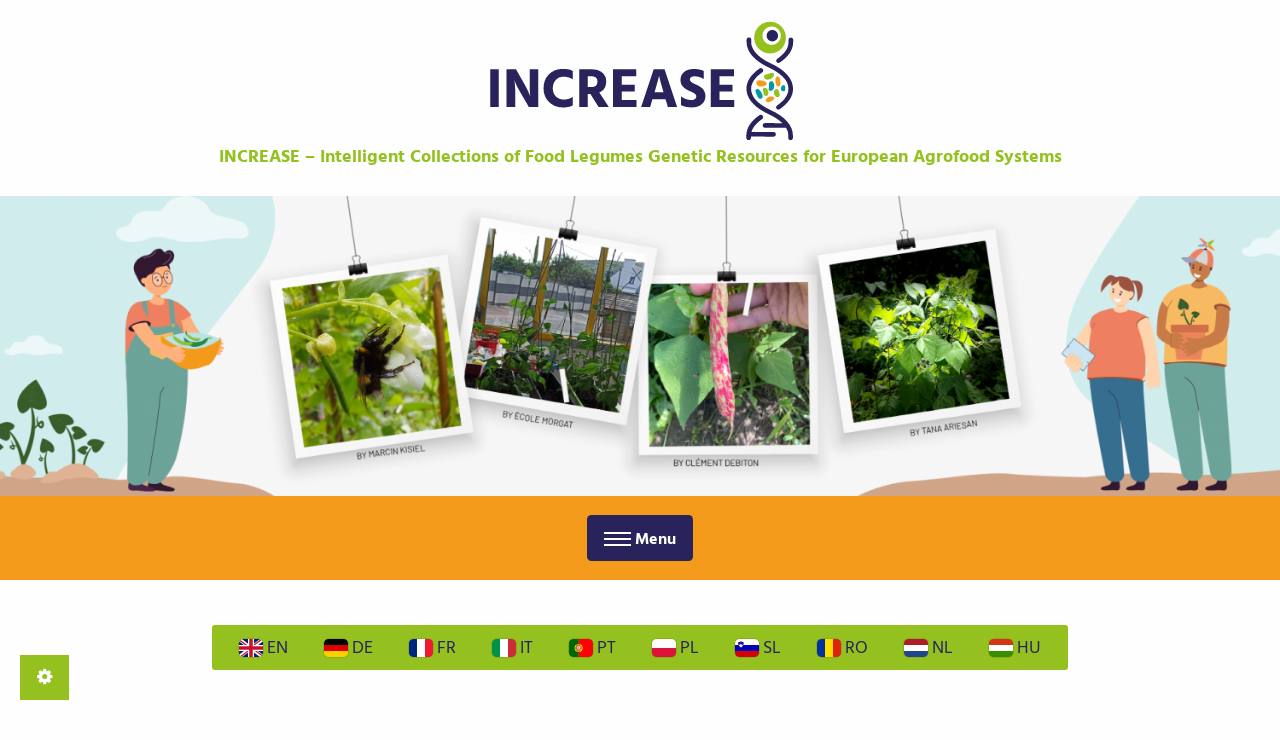

--- FILE ---
content_type: text/html; charset=utf-8
request_url: https://www.pulsesincrease.eu/es/experiment/smta
body_size: 16630
content:
<!DOCTYPE html><html class="no-js" lang="es"><head><meta charset="utf-8" /><meta name="viewport" content="width=device-width, initial-scale=1, shrink-to-fit=no" /><meta http-equiv="x-ua-compatible" content="ie=edge" /><title> SMTA | INCREASE </title><meta name="generator" content="GravCMS" /><meta name="description" content="INCREASE – Intelligent Collections of Food Legumes Genetic Resources for European Agrofood Systems" /><link rel="canonical" href="https://www.pulsesincrease.eu/es/experiment/smta" /><link href="/user/themes/increase/css/vendors.css" type="text/css" rel="stylesheet"><link href="/user/themes/increase/css/site.css" type="text/css" rel="stylesheet"><link href="/user/plugins/cookie-consent/css/cookie-consent.css" type="text/css" rel="stylesheet"><link href="/user/themes/increase/css/slider.css" type="text/css" rel="stylesheet"><link href="/user/themes/increase/images/favicons/favicon.ico" rel="shortcut icon" type="image/ico"><link href="/user/themes/increase/images/favicons/favicon-16x16.png" rel="icon" type="image/png" sizes="16x16"><link href="/user/themes/increase/images/favicons/favicon-32x32.png" rel="icon" type="image/png" sizes="32x32"></head><body class=""><noscript class="no-js-info"><div class="text-center u-bg-secondary u-color-tertiary"> This website needs JavaScript to work properly. Please activate JavaScript on your browser. </div></noscript><header class="page-head text-center"><a class="" href="/es"><img alt="INCREASE logo" class="page-head__logo" src="/user/themes/increase/images/logo.svg" /></a><div class="page-head__title"> INCREASE – Intelligent Collections of Food Legumes Genetic Resources for European Agrofood Systems </div></header><div class="page-hero mt-3"><div class="hero-slider swiper-container text-center"><div class="swiper-wrapper"><div class="swiper-slide"><div class="cell"><img alt="" class="slider_image" src="/images/0/2/1/e/d/021edc8a308a16a1fd4d9807591703b207a04c60-slideshow-experiment.png" /></div></div><div class="swiper-slide"><div class="cell"><img alt="" class="slider_image" src="/images/b/7/3/e/a/b73eaa6ea1a3203cc2911f40f89d74b250c4c123-slideshow-experiment02.png" /></div></div><div class="swiper-slide"><div class="cell"><img alt="" class="slider_image" src="/images/a/6/2/6/3/a62633ae3bf7fb543af6aa55d5933fed1b2c89ce-slideshow-experiment03.png" /></div></div><div class="swiper-slide"><div class="cell"><img alt="" class="slider_image" src="/images/7/1/6/a/8/716a8d5a3984d09bd299c91bbc91b164a3821055-slideshow-experiment04.png" /></div></div></div></div></div><nav class="head-nav" role="navigation"><button class="button head-nav__menu-toggle hide-for-large mt-3 mb-3" type="button" data-toggle="responsive-menu"><i class="head-nav__menu-icon"></i><span class="head-nav__menu-text">Menu</span></button><div id="responsive-menu" class="show-for-large" data-toggler="show-for-large"><ul class="menu vertical large-horizontal align-center" data-responsive-menu="accordion large-dropdown" data-submenu-toggle="false"><li class="head-nav__item"><a href="/es/about" class="head-nav__link "> About </a></li><li class="head-nav__item head-nav__item--has-submenu"><a href="/es/research" class="head-nav__link "> Research </a><ul class="head-nav__submenu"><li class="head-nav__item"><a href="/es/research/objectives" class="head-nav__link "> Objectives </a></li><li class="head-nav__item"><a href="/es/research/work-packages" class="head-nav__link "> Work Packages </a></li><li class="head-nav__item"><a href="/es/research/impact" class="head-nav__link "> Impact </a></li><li class="head-nav__item"><a href="/es/research/goals" class="head-nav__link "> Sustainable Development Goals </a></li></ul></li><li class="head-nav__item"><a href="/es/partners" class="head-nav__link "> Partners </a></li><li class="head-nav__item head-nav__item--has-submenu"><a href="/es/crops" class="head-nav__link "> Crops </a><ul class="head-nav__submenu"><li class="head-nav__item"><a href="/es/crops/common-bean" class="head-nav__link "> Common bean </a></li><li class="head-nav__item"><a href="/es/crops/lentil" class="head-nav__link "> Lentil </a></li><li class="head-nav__item"><a href="/es/crops/chick-pea" class="head-nav__link "> Chickpea </a></li><li class="head-nav__item"><a href="/es/crops/lupin" class="head-nav__link "> Lupin </a></li><li class="head-nav__item"><a href="/es/crops/bean-of-the-week" class="head-nav__link "> La judía de la semana </a></li></ul></li><li class="head-nav__item head-nav__item--active head-nav__item--has-submenu"><a href="/es/experiment" class="head-nav__link head-nav__link--active"> Citizen Science </a><ul class="head-nav__submenu"><li class="head-nav__item"><a href="/es/experiment/app" class="head-nav__link "> Citizen Science app </a></li><li class="head-nav__item"><a href="/es/experiment/levels-of-participation" class="head-nav__link "> CSE Levels of Participation </a></li><li class="head-nav__item"><a href="/es/experiment/info-on-cse-bean-lines" class="head-nav__link "> Info on CSE bean lines </a></li><li class="head-nav__item"><a href="/es/experiment/cse-step-by-step" class="head-nav__link "> ECC paso a paso </a></li><li class="head-nav__item"><a href="/es/experiment/seed-exchange" class="head-nav__link "> Intercambio de semillas </a></li><li class="head-nav__item"><a href="/es/experiment/instructions-and-tutorials" class="head-nav__link "> Instructions & Tutorials </a></li><li class="head-nav__item"><a href="/es/experiment/guide-to-taking-photos" class="head-nav__link "> Guide to Taking Photos </a></li><li class="head-nav__item head-nav__item--active"><a href="/es/experiment/smta" class="head-nav__link head-nav__link--active"> SMTA </a></li><li class="head-nav__item"><a href="/es/experiment/faq" class="head-nav__link "> Preguntas frecuentes (FAQ) </a></li><li class="head-nav__item"><a href="/es/experiment/connecting-with-other-participants" class="head-nav__link "> Connecting with other participants </a></li><li class="head-nav__item"><a href="/es/experiment/decentralised-conservation" class="head-nav__link "> Decentralised conservation </a></li></ul></li><li class="head-nav__item"><a href="/es/news-and-events" class="head-nav__link "> News & Events </a></li><li class="head-nav__item head-nav__item--has-submenu"><a href="/es/media" class="head-nav__link "> Media </a><ul class="head-nav__submenu"><li class="head-nav__item"><a href="/es/media/clips" class="head-nav__link "> Project Clips </a></li><li class="head-nav__item"><a href="/es/media/external" class="head-nav__link "> External Media </a></li></ul></li><li class="head-nav__item head-nav__item--has-submenu"><a href="/es/publications" class="head-nav__link "> Publications </a><ul class="head-nav__submenu"><li class="head-nav__item"><a href="/es/publications/academic-publications" class="head-nav__link "> Academic Publications </a></li><li class="head-nav__item"><a href="/es/publications/non-academic-publications" class="head-nav__link "> Non-academic Publications </a></li></ul></li><li class="head-nav__item head-nav__item--has-submenu"><a href="/es/join" class="head-nav__link "> Stakeholders </a><ul class="head-nav__submenu"><li class="head-nav__item"><a href="/es/join/stakeholder-registration" class="head-nav__link "> Stakeholder registration </a></li><li class="head-nav__item"><a href="/es/join/stakeholders" class="head-nav__link "> Stakeholder Consortium </a></li></ul></li></ul></div></nav><div class="lang-switcher"><ul class="lang-switcher__list menu align-center bg-secondary radius"><li class="lang-switcher__item"><a href="/experiment/smta" class="lang-switcher__link text-primary text-uppercase "><i class="flag-icon flag-icon-en"></i> En </a></li><li class="lang-switcher__item"><a href="/de/experiment/smta" class="lang-switcher__link text-primary text-uppercase "><i class="flag-icon flag-icon-de"></i> De </a></li><li class="lang-switcher__item"><a href="/fr/experiment/smta" class="lang-switcher__link text-primary text-uppercase "><i class="flag-icon flag-icon-fr"></i> Fr </a></li><li class="lang-switcher__item"><a href="/it/experiment/smta" class="lang-switcher__link text-primary text-uppercase "><i class="flag-icon flag-icon-it"></i> It </a></li><li class="lang-switcher__item"><a href="/pt/experiment/smta" class="lang-switcher__link text-primary text-uppercase "><i class="flag-icon flag-icon-pt"></i> Pt </a></li><li class="lang-switcher__item"><a href="/pl/experiment/smta" class="lang-switcher__link text-primary text-uppercase "><i class="flag-icon flag-icon-pl"></i> Pl </a></li><li class="lang-switcher__item"><a href="/sl/experiment/smta" class="lang-switcher__link text-primary text-uppercase "><i class="flag-icon flag-icon-sl"></i> Sl </a></li><li class="lang-switcher__item"><a href="/ro/experiment/smta" class="lang-switcher__link text-primary text-uppercase "><i class="flag-icon flag-icon-ro"></i> Ro </a></li><li class="lang-switcher__item"><a href="/nl/experiment/smta" class="lang-switcher__link text-primary text-uppercase "><i class="flag-icon flag-icon-nl"></i> Nl </a></li><li class="lang-switcher__item"><a href="/hu/experiment/smta" class="lang-switcher__link text-primary text-uppercase "><i class="flag-icon flag-icon-hu"></i> Hu </a></li></ul></div><div class="reveal small" id="cookie-reveal" data-reveal data-show-delay="500" data-close-on-click="false"><p>We use cookies on our website. Cookies help make the website more user-friendly, efficient, and secure.</p><p>Please select your cookie preferences</p><div style="color: grey;"><div class="grid-x grid-margin-x"><div class="cell shrink"><i class="fa fa-toggle-on"></i></div><div class="cell auto"><b>Strictly necessary cookies (always active)</b></div></div></div><p>Strictly necessary cookies are cookies required for the website to function and provide the basic information requested by the website user. These cookies are not used for tracking users.</p><div style=""><div class="grid-x grid-margin-x"><div class="cell shrink"><i id="cookie-youtube-toggle" class="fa fa-toggle-off"></i></div><div class="cell auto"><b>YouTube cookies</b></div></div><p> YouTube cookies allow the playback of YouTube videos directly on our website. When YouTube cookies are used personal data or connection information, such as the IP address, may be transmitted to YouTube. By accepting YouTube cookies, you consent to the transfer of this data to YouTube. Please see our <a href='/privacy' target='_blank'>privacy policy</a> for more information. </p></div><button id="cookie-save" class="button mt-8">Save</button><button class="close-button" data-close aria-label="Close modal" type="button"><span aria-hidden="true">&times;</span></button></div><script type="text/javascript">
    const themeUrl = '/user/themes/increase'
    
    const youtubeAsset = 'js/youtube.js'

    let youtubeVideos = {}
        youtubeContent = {}

</script><main class="page-main" id="page-main"><div class="grid-container section"><div class="grid-x align-center"><div class="cell large-10"><h1>Acuerdo Normalizado de Transferencia de Material (ANTM/inglés: SMTA)</h1><p>El “Tratado Internacional sobre los Recursos Fitogenéticos para la Agricultura y la Alimentación” (TIRFAA; El Tratado) está en vigor desde 2004. El Sistema Internacional de Acceso y Reparto de Beneficios (SML) facilita el acceso a los Recursos Fitogenéticos para la Agricultura y la Alimentación (RFGAA) y la información asociada de 64 cultivos y especies forrajeras. EL SML se creó para facilitar el intercambio de material e información, asegurando el reparto justo de beneficios derivados del uso de los RFGAA.</p><p>Para acceder al material disponible bajo el SML, asegurándose el cumplimiento de los principios del Tratado, se ha desarrollado un Acuerdo Normalizado de Transferencia de Material (ANTM). El ANTM proporciona un sistema estandarizado y mutuamente acordado para facilitar el acceso y el uso justo de los RFGAA para conservación, utilización y capacitación y para promover el desarrollo de la agricultura sostenible. Sin este ANTM cualquiera podría reclamar la propiedad sobre los recursos fitogenéticos o la información recibida, y solicitar patentes u otras formas de propiedad intelectual, además, sin un ANTM cada transferencia se debería tratar de forma independiente, lo que daría lugar a largas negociaciones para definir los términos de concretos para cada acción. </p><p>La <a href="http://www.fao.org/home/es/">Organización de las Naciones Unidas para la Agricultura y la Alimentación (FAO)</a> ha fijado el texto del ANTM, que no se puede cambiar, por lo que el ANTM se debe aceptar tal y como está redactado. Este acuerdo es un contrato privado entre el proveedor y el receptor del recurso y es legalmente vinculante, al margen del estatus de los países en los que residen los interesados. Entre otros compromisos, el receptor puede transferir el material recibido a una tercera parte utilizando también el ANTM. Los receptores no tienen obligaciones financieras si consumen directamente las semillas cosechadas (o si las venden para su consumo). Los RFGAA se pueden redistribuir, libres de cargos, para utilizarse en investigación y mejora. Se anima a los agricultores a que soliciten y cultiven estos recursos, que pueden sembrar y vender como cualquier otra variedad, lo único que no se puede hacer es registrarlos. Sin embargo, se prohíbe expresamente su uso en la industria química, farmacéutica o cualquier otra que no esté relacionada con la agricultura y la alimentación.</p><p>El ANTM-Fácil es el sistema informático desarrollado para apoyar al SML del Tratado, desarrollado por su Secretaría. La FAO aloja esta Secretaría, que además, al haber sido designada como tercera parte beneficiaria, supervisa la ejecución de los ANTM. Sin embargo, hasta ahora no se había puesto en funcionamiento en una aplicación, pero ahora la FAO, como socio del proyecto INCREASE ha apoyado su desarrollo. La aplicación de INCREASE del ANTM-Fácil va a facilitar el desarrollo de otros proyectos de ciencia ciudadana que requieran la firma de acuerdos de transferencia.</p><p><strong>Aquí puedes leer:</strong></p><ul><li>Todos los detalles del <a href="http://www.fao.org/plant-treaty/overview/texts-treaty">Tratado Internacional de Recursos Fitogenéticos para la Agricultura y la Alimentación (Tratado)</a></li><li>Todos los detalles de <a href="https://www.fao.org/plant-treaty/areas-of-work/the-multilateral-system/overview-mls/en/">Sistema Multilateral de Acceso y Reparto de Beneficios (SML)</a></li><li>Todos los detalles de <a href="https://www.fao.org/plant-treaty/areas-of-work/the-multilateral-system/smta">Acuerdo Normalizado de Transferencia de Material (ANTM)</a></li></ul></div></div></div></main><footer class="page-foot"><div class="grid-container"><ul class="menu simple align-center mb-1 mt-8"><li class="h4"><a class="text-secondary" href="https://www.facebook.com/pulses.increase" target="_blank"><i class="fa fa-fw fa-facebook-square"></i></a></li><li class="h4"><a class="text-secondary" href="https://www.instagram.com/pulsesincrease/" target="_blank"><i class="fa fa-fw fa-instagram"></i></a></li><li class="h4"><a class="text-secondary" href="https://www.youtube.com/channel/UCpv279DcqgKRJpMWufbDWMg" target="_blank"><i class="fa fa-fw fa-youtube"></i></a></li><li class="h4"><a class="text-secondary" href="https://bsky.app/profile/pulsesincrease.bsky.social" target="_blank"><img src="/user/themes/increase/images/bluesky.svg" alt="Bluesky" width="20" height="20"></a></li></ul><ul class="menu align-center mb-4"><li class="foot-nav__item"><a href="/es/contact" class="foot-nav__link"> Contact </a></li><li class="foot-nav__item"><a href="/es/imprint" class="foot-nav__link"> Imprint </a></li><li class="foot-nav__item"><a href="/es/privacy" class="foot-nav__link"> Privacy </a></li><li class="foot-nav__item"><a href="https://increase.eurice.eu" class="foot-nav__link"> Intranet </a></li></ul><div class="grid-x align-center text-center"><div class="cell large-10"><small>The INCREASE project has received funding from the European Union’s Horizon 2020 research and innovation programme under grant agreement No 862862.</small></div><div class="cell"><img alt="EU" class="mt-2" src="/user/themes/press-release/images/eu.svg" /></div></div></div></footer><a href="#" class="cookie-button cookie-settings"><i class="fa fa-gear" aria-hidden="true"></i></a><script src="/user/themes/increase/js/runtime.js"></script><script src="/user/themes/increase/js/vendors.js"></script><script src="/user/themes/increase/js/site.js"></script><script src="/user/plugins/cookie-consent/js/cookie-consent.js"></script><script src="/user/themes/increase/js/slider.js"></script></body></html>

--- FILE ---
content_type: text/css
request_url: https://www.pulsesincrease.eu/user/themes/increase/css/site.css
body_size: 29754
content:
@charset "UTF-8";
/**
 * Featherlight – ultra slim jQuery lightbox
 * Version 1.7.14 - http://noelboss.github.io/featherlight/
 *
 * Copyright 2019, Noël Raoul Bossart (http://www.noelboss.com)
 * MIT Licensed.
**/
html.with-featherlight {
  /* disable global scrolling when featherlights are visible */
  overflow: hidden; }

.featherlight {
  display: none;
  /* dimensions: spanning the background from edge to edge */
  position: fixed;
  top: 0;
  right: 0;
  bottom: 0;
  left: 0;
  z-index: 2147483647;
  /* z-index needs to be >= elements on the site. */
  /* position: centering content */
  text-align: center;
  /* insures that the ::before pseudo element doesn't force wrap with fixed width content; */
  white-space: nowrap;
  /* styling */
  cursor: pointer;
  background: #333;
  /* IE8 "hack" for nested featherlights */
  background: rgba(0, 0, 0, 0); }

/* support for nested featherlights. Does not work in IE8 (use JS to fix) */
.featherlight:last-of-type {
  background: rgba(0, 0, 0, 0.8); }

.featherlight:before {
  /* position: trick to center content vertically */
  content: '';
  display: inline-block;
  height: 100%;
  vertical-align: middle; }

.featherlight .featherlight-content {
  /* make content container for positioned elements (close button) */
  position: relative;
  /* position: centering vertical and horizontal */
  text-align: left;
  vertical-align: middle;
  display: inline-block;
  /* dimensions: cut off images */
  overflow: auto;
  padding: 25px 25px 0;
  border-bottom: 25px solid transparent;
  /* dimensions: handling large content */
  margin-left: 5%;
  margin-right: 5%;
  max-height: 95%;
  /* styling */
  background: #fff;
  cursor: auto;
  /* reset white-space wrapping */
  white-space: normal; }

/* contains the content */
.featherlight .featherlight-inner {
  /* make sure its visible */
  display: block; }

/* don't show these though */
.featherlight script.featherlight-inner,
.featherlight link.featherlight-inner,
.featherlight style.featherlight-inner {
  display: none; }

.featherlight .featherlight-close-icon {
  /* position: centering vertical and horizontal */
  position: absolute;
  z-index: 9999;
  top: 0;
  right: 0;
  /* dimensions: 25px x 25px */
  line-height: 25px;
  width: 25px;
  /* styling */
  cursor: pointer;
  text-align: center;
  font-family: Arial, sans-serif;
  background: #fff;
  /* Set the background in case it overlaps the content */
  background: rgba(255, 255, 255, 0.3);
  color: #000;
  border: none;
  padding: 0; }

/* See http://stackoverflow.com/questions/16077341/how-to-reset-all-default-styles-of-the-html5-button-element */
.featherlight .featherlight-close-icon::-moz-focus-inner {
  border: 0;
  padding: 0; }

.featherlight .featherlight-image {
  /* styling */
  width: 100%; }

.featherlight-iframe .featherlight-content {
  /* removed the border for image croping since iframe is edge to edge */
  border-bottom: 0;
  padding: 0;
  -webkit-overflow-scrolling: touch; }

.featherlight iframe {
  /* styling */
  border: none; }

.featherlight * {
  /* See https://github.com/noelboss/featherlight/issues/42 */
  box-sizing: border-box; }

/* handling phones and small screens */
@media only screen and (max-width: 1024px) {
  .featherlight .featherlight-content {
    /* dimensions: maximize lightbox with for small screens */
    margin-left: 0;
    margin-right: 0;
    max-height: 98%;
    padding: 10px 10px 0;
    border-bottom: 10px solid transparent; } }

/* hide non featherlight items when printing */
@media print {
  html.with-featherlight > * > :not(.featherlight) {
    display: none; } }

@charset "UTF-8";
/**
 * Featherlight Gallery – an extension for the ultra slim jQuery lightbox
 * Version 1.7.14 - http://noelboss.github.io/featherlight/
 *
 * Copyright 2019, Noël Raoul Bossart (http://www.noelboss.com)
 * MIT Licensed.
**/
.featherlight-next,
.featherlight-previous {
  display: block;
  position: absolute;
  top: 25px;
  right: 25px;
  bottom: 0;
  left: 80%;
  cursor: pointer;
  /* preventing text selection */
  -webkit-touch-callout: none;
  -webkit-user-select: none;
  -moz-user-select: none;
  -ms-user-select: none;
  user-select: none;
  /* IE9 hack, otherwise navigation doesn't appear */
  background: rgba(0, 0, 0, 0); }

.featherlight-previous {
  left: 25px;
  right: 80%; }

.featherlight-next:hover,
.featherlight-previous:hover {
  background: rgba(255, 255, 255, 0.25); }

.featherlight-next span,
.featherlight-previous span {
  display: none;
  position: absolute;
  top: 50%;
  left: 5%;
  width: 82%;
  /* center horizontally */
  text-align: center;
  font-size: 80px;
  line-height: 80px;
  /* center vertically */
  margin-top: -40px;
  text-shadow: 0px 0px 5px #fff;
  color: #fff;
  font-style: normal;
  font-weight: normal; }

.featherlight-next span {
  right: 5%;
  left: auto; }

.featherlight-next:hover span,
.featherlight-previous:hover span {
  display: inline-block; }

.featherlight-swipe-aware .featherlight-next,
.featherlight-swipe-aware .featherlight-previous {
  display: none; }

/* Hide navigation while loading */
.featherlight-loading .featherlight-previous, .featherlight-loading .featherlight-next {
  display: none; }

/* Hide navigation in case of single image */
.featherlight-first-slide.featherlight-last-slide .featherlight-previous,
.featherlight-first-slide.featherlight-last-slide .featherlight-next {
  display: none; }

/* Always display arrows on touch devices */
@media only screen and (max-device-width: 1024px) {
  .featherlight-next:hover,
  .featherlight-previous:hover {
    background: none; }
  .featherlight-next span,
  .featherlight-previous span {
    display: block; } }

/* handling phones and small screens */
@media only screen and (max-width: 1024px) {
  .featherlight-next,
  .featherlight-previous {
    top: 10px;
    right: 10px;
    left: 85%; }
  .featherlight-previous {
    left: 10px;
    right: 85%; }
  .featherlight-next span,
  .featherlight-previous span {
    margin-top: -30px;
    font-size: 40px; } }

@charset "UTF-8";
/* stylelint-disable order/properties-alphabetical-order */
/* stylelint-enable */
/**
 * Foundation variables
 */
/**
 * Map variables
 */
/**
 * Swiper variables
 */
/**
 * Tab
 */
/*------------------------------------*\
    #FLAG ICONS
\*------------------------------------*/
.flag-icon {
  position: relative;
  display: inline-block;
  width: 1.33333em;
  line-height: 1em;
  box-shadow: 0 0 0 0.5px rgba(0, 0, 0, 0.2);
  border-radius: 0.25rem;
  background-position: 50%;
  background-repeat: no-repeat;
  background-size: contain; }
  .flag-icon:before {
    content: '\00a0'; }

.flag-icon-margin-right {
  margin-right: 10px; }

.flag-icon-ad {
  background-image: url(/user/themes/increase/images/dist/ad.svg); }

.flag-icon-ae {
  background-image: url(/user/themes/increase/images/dist/ae.svg); }

.flag-icon-af {
  background-image: url(/user/themes/increase/images/dist/af.svg); }

.flag-icon-ag {
  background-image: url(/user/themes/increase/images/dist/ag.svg); }

.flag-icon-ai {
  background-image: url(/user/themes/increase/images/dist/ai.svg); }

.flag-icon-al {
  background-image: url(/user/themes/increase/images/dist/al.svg); }

.flag-icon-am {
  background-image: url(/user/themes/increase/images/dist/am.svg); }

.flag-icon-ao {
  background-image: url(/user/themes/increase/images/dist/ao.svg); }

.flag-icon-aq {
  background-image: url(/user/themes/increase/images/dist/aq.svg); }

.flag-icon-ar {
  background-image: url(/user/themes/increase/images/dist/ar.svg); }

.flag-icon-as {
  background-image: url(/user/themes/increase/images/dist/as.svg); }

.flag-icon-at {
  background-image: url(/user/themes/increase/images/dist/at.svg); }

.flag-icon-au {
  background-image: url(/user/themes/increase/images/dist/au.svg); }

.flag-icon-aw {
  background-image: url(/user/themes/increase/images/dist/aw.svg); }

.flag-icon-ax {
  background-image: url(/user/themes/increase/images/dist/ax.svg); }

.flag-icon-az {
  background-image: url(/user/themes/increase/images/dist/az.svg); }

.flag-icon-ba {
  background-image: url(/user/themes/increase/images/dist/ba.svg); }

.flag-icon-bb {
  background-image: url(/user/themes/increase/images/dist/bb.svg); }

.flag-icon-bd {
  background-image: url(/user/themes/increase/images/dist/bd.svg); }

.flag-icon-be {
  background-image: url(/user/themes/increase/images/dist/be.svg); }

.flag-icon-bf {
  background-image: url(/user/themes/increase/images/dist/bf.svg); }

.flag-icon-bg {
  background-image: url(/user/themes/increase/images/dist/bg.svg); }

.flag-icon-bh {
  background-image: url(/user/themes/increase/images/dist/bh.svg); }

.flag-icon-bi {
  background-image: url(/user/themes/increase/images/dist/bi.svg); }

.flag-icon-bj {
  background-image: url(/user/themes/increase/images/dist/bj.svg); }

.flag-icon-bl {
  background-image: url(/user/themes/increase/images/dist/bl.svg); }

.flag-icon-bm {
  background-image: url(/user/themes/increase/images/dist/bm.svg); }

.flag-icon-bn {
  background-image: url(/user/themes/increase/images/dist/bn.svg); }

.flag-icon-bo {
  background-image: url(/user/themes/increase/images/dist/bo.svg); }

.flag-icon-bq {
  background-image: url(/user/themes/increase/images/dist/bq.svg); }

.flag-icon-br {
  background-image: url(/user/themes/increase/images/dist/br.svg); }

.flag-icon-bs {
  background-image: url(/user/themes/increase/images/dist/bs.svg); }

.flag-icon-bt {
  background-image: url(/user/themes/increase/images/dist/bt.svg); }

.flag-icon-bv {
  background-image: url(/user/themes/increase/images/dist/bv.svg); }

.flag-icon-bw {
  background-image: url(/user/themes/increase/images/dist/bw.svg); }

.flag-icon-by {
  background-image: url(/user/themes/increase/images/dist/by.svg); }

.flag-icon-bz {
  background-image: url(/user/themes/increase/images/dist/bz.svg); }

.flag-icon-ca {
  background-image: url(/user/themes/increase/images/dist/ca.svg); }

.flag-icon-cc {
  background-image: url(/user/themes/increase/images/dist/cc.svg); }

.flag-icon-cd {
  background-image: url(/user/themes/increase/images/dist/cd.svg); }

.flag-icon-cf {
  background-image: url(/user/themes/increase/images/dist/cf.svg); }

.flag-icon-cg {
  background-image: url(/user/themes/increase/images/dist/cg.svg); }

.flag-icon-ch {
  background-image: url(/user/themes/increase/images/dist/ch.svg); }

.flag-icon-ci {
  background-image: url(/user/themes/increase/images/dist/ci.svg); }

.flag-icon-ck {
  background-image: url(/user/themes/increase/images/dist/ck.svg); }

.flag-icon-cl {
  background-image: url(/user/themes/increase/images/dist/cl.svg); }

.flag-icon-cm {
  background-image: url(/user/themes/increase/images/dist/cm.svg); }

.flag-icon-cn {
  background-image: url(/user/themes/increase/images/dist/cn.svg); }

.flag-icon-co {
  background-image: url(/user/themes/increase/images/dist/co.svg); }

.flag-icon-cr {
  background-image: url(/user/themes/increase/images/dist/cr.svg); }

.flag-icon-cu {
  background-image: url(/user/themes/increase/images/dist/cu.svg); }

.flag-icon-cv {
  background-image: url(/user/themes/increase/images/dist/cv.svg); }

.flag-icon-cw {
  background-image: url(/user/themes/increase/images/dist/cw.svg); }

.flag-icon-cx {
  background-image: url(/user/themes/increase/images/dist/cx.svg); }

.flag-icon-cy {
  background-image: url(/user/themes/increase/images/dist/cy.svg); }

.flag-icon-cz {
  background-image: url(/user/themes/increase/images/dist/cz.svg); }

.flag-icon-de {
  background-image: url(/user/themes/increase/images/dist/de.svg); }

.flag-icon-dj {
  background-image: url(/user/themes/increase/images/dist/dj.svg); }

.flag-icon-dk {
  background-image: url(/user/themes/increase/images/dist/dk.svg); }

.flag-icon-dm {
  background-image: url(/user/themes/increase/images/dist/dm.svg); }

.flag-icon-do {
  background-image: url(/user/themes/increase/images/dist/do.svg); }

.flag-icon-dz {
  background-image: url(/user/themes/increase/images/dist/dz.svg); }

.flag-icon-ec {
  background-image: url(/user/themes/increase/images/dist/ec.svg); }

.flag-icon-ee {
  background-image: url(/user/themes/increase/images/dist/ee.svg); }

.flag-icon-eg {
  background-image: url(/user/themes/increase/images/dist/eg.svg); }

.flag-icon-eh {
  background-image: url(/user/themes/increase/images/dist/eh.svg); }

.flag-icon-er {
  background-image: url(/user/themes/increase/images/dist/er.svg); }

.flag-icon-es {
  background-image: url(/user/themes/increase/images/dist/es.svg); }

.flag-icon-et {
  background-image: url(/user/themes/increase/images/dist/et.svg); }

.flag-icon-fi {
  background-image: url(/user/themes/increase/images/dist/fi.svg); }

.flag-icon-fj {
  background-image: url(/user/themes/increase/images/dist/fj.svg); }

.flag-icon-fk {
  background-image: url(/user/themes/increase/images/dist/fk.svg); }

.flag-icon-fm {
  background-image: url(/user/themes/increase/images/dist/fm.svg); }

.flag-icon-fo {
  background-image: url(/user/themes/increase/images/dist/fo.svg); }

.flag-icon-fr {
  background-image: url(/user/themes/increase/images/dist/fr.svg); }

.flag-icon-ga {
  background-image: url(/user/themes/increase/images/dist/ga.svg); }

.flag-icon-gb {
  background-image: url(/user/themes/increase/images/dist/gb.svg); }

.flag-icon-gd {
  background-image: url(/user/themes/increase/images/dist/gd.svg); }

.flag-icon-ge {
  background-image: url(/user/themes/increase/images/dist/ge.svg); }

.flag-icon-gf {
  background-image: url(/user/themes/increase/images/dist/gf.svg); }

.flag-icon-gg {
  background-image: url(/user/themes/increase/images/dist/gg.svg); }

.flag-icon-gh {
  background-image: url(/user/themes/increase/images/dist/gh.svg); }

.flag-icon-gi {
  background-image: url(/user/themes/increase/images/dist/gi.svg); }

.flag-icon-gl {
  background-image: url(/user/themes/increase/images/dist/gl.svg); }

.flag-icon-gm {
  background-image: url(/user/themes/increase/images/dist/gm.svg); }

.flag-icon-gn {
  background-image: url(/user/themes/increase/images/dist/gn.svg); }

.flag-icon-gp {
  background-image: url(/user/themes/increase/images/dist/gp.svg); }

.flag-icon-gq {
  background-image: url(/user/themes/increase/images/dist/gq.svg); }

.flag-icon-gr {
  background-image: url(/user/themes/increase/images/dist/gr.svg); }

.flag-icon-gs {
  background-image: url(/user/themes/increase/images/dist/gs.svg); }

.flag-icon-gt {
  background-image: url(/user/themes/increase/images/dist/gt.svg); }

.flag-icon-gu {
  background-image: url(/user/themes/increase/images/dist/gu.svg); }

.flag-icon-gw {
  background-image: url(/user/themes/increase/images/dist/gw.svg); }

.flag-icon-gy {
  background-image: url(/user/themes/increase/images/dist/gy.svg); }

.flag-icon-hk {
  background-image: url(/user/themes/increase/images/dist/hk.svg); }

.flag-icon-hm {
  background-image: url(/user/themes/increase/images/dist/hm.svg); }

.flag-icon-hn {
  background-image: url(/user/themes/increase/images/dist/hn.svg); }

.flag-icon-hr {
  background-image: url(/user/themes/increase/images/dist/hr.svg); }

.flag-icon-ht {
  background-image: url(/user/themes/increase/images/dist/ht.svg); }

.flag-icon-hu {
  background-image: url(/user/themes/increase/images/dist/hu.svg); }

.flag-icon-id {
  background-image: url(/user/themes/increase/images/dist/id.svg); }

.flag-icon-ie {
  background-image: url(/user/themes/increase/images/dist/ie.svg); }

.flag-icon-il {
  background-image: url(/user/themes/increase/images/dist/il.svg); }

.flag-icon-im {
  background-image: url(/user/themes/increase/images/dist/im.svg); }

.flag-icon-in {
  background-image: url(/user/themes/increase/images/dist/in.svg); }

.flag-icon-io {
  background-image: url(/user/themes/increase/images/dist/io.svg); }

.flag-icon-iq {
  background-image: url(/user/themes/increase/images/dist/iq.svg); }

.flag-icon-ir {
  background-image: url(/user/themes/increase/images/dist/ir.svg); }

.flag-icon-is {
  background-image: url(/user/themes/increase/images/dist/is.svg); }

.flag-icon-it {
  background-image: url(/user/themes/increase/images/dist/it.svg); }

.flag-icon-je {
  background-image: url(/user/themes/increase/images/dist/je.svg); }

.flag-icon-jm {
  background-image: url(/user/themes/increase/images/dist/jm.svg); }

.flag-icon-jo {
  background-image: url(/user/themes/increase/images/dist/jo.svg); }

.flag-icon-jp {
  background-image: url(/user/themes/increase/images/dist/jp.svg); }

.flag-icon-ke {
  background-image: url(/user/themes/increase/images/dist/ke.svg); }

.flag-icon-kg {
  background-image: url(/user/themes/increase/images/dist/kg.svg); }

.flag-icon-kh {
  background-image: url(/user/themes/increase/images/dist/kh.svg); }

.flag-icon-ki {
  background-image: url(/user/themes/increase/images/dist/ki.svg); }

.flag-icon-km {
  background-image: url(/user/themes/increase/images/dist/km.svg); }

.flag-icon-kn {
  background-image: url(/user/themes/increase/images/dist/kn.svg); }

.flag-icon-kp {
  background-image: url(/user/themes/increase/images/dist/kp.svg); }

.flag-icon-kr {
  background-image: url(/user/themes/increase/images/dist/kr.svg); }

.flag-icon-kw {
  background-image: url(/user/themes/increase/images/dist/kw.svg); }

.flag-icon-ky {
  background-image: url(/user/themes/increase/images/dist/ky.svg); }

.flag-icon-kz {
  background-image: url(/user/themes/increase/images/dist/kz.svg); }

.flag-icon-la {
  background-image: url(/user/themes/increase/images/dist/la.svg); }

.flag-icon-lb {
  background-image: url(/user/themes/increase/images/dist/lb.svg); }

.flag-icon-lc {
  background-image: url(/user/themes/increase/images/dist/lc.svg); }

.flag-icon-li {
  background-image: url(/user/themes/increase/images/dist/li.svg); }

.flag-icon-lk {
  background-image: url(/user/themes/increase/images/dist/lk.svg); }

.flag-icon-lr {
  background-image: url(/user/themes/increase/images/dist/lr.svg); }

.flag-icon-ls {
  background-image: url(/user/themes/increase/images/dist/ls.svg); }

.flag-icon-lt {
  background-image: url(/user/themes/increase/images/dist/lt.svg); }

.flag-icon-lu {
  background-image: url(/user/themes/increase/images/dist/lu.svg); }

.flag-icon-lv {
  background-image: url(/user/themes/increase/images/dist/lv.svg); }

.flag-icon-ly {
  background-image: url(/user/themes/increase/images/dist/ly.svg); }

.flag-icon-ma {
  background-image: url(/user/themes/increase/images/dist/ma.svg); }

.flag-icon-mc {
  background-image: url(/user/themes/increase/images/dist/mc.svg); }

.flag-icon-md {
  background-image: url(/user/themes/increase/images/dist/md.svg); }

.flag-icon-me {
  background-image: url(/user/themes/increase/images/dist/me.svg); }

.flag-icon-mf {
  background-image: url(/user/themes/increase/images/dist/mf.svg); }

.flag-icon-mg {
  background-image: url(/user/themes/increase/images/dist/mg.svg); }

.flag-icon-mh {
  background-image: url(/user/themes/increase/images/dist/mh.svg); }

.flag-icon-mk {
  background-image: url(/user/themes/increase/images/dist/mk.svg); }

.flag-icon-ml {
  background-image: url(/user/themes/increase/images/dist/ml.svg); }

.flag-icon-mm {
  background-image: url(/user/themes/increase/images/dist/mm.svg); }

.flag-icon-mn {
  background-image: url(/user/themes/increase/images/dist/mn.svg); }

.flag-icon-mo {
  background-image: url(/user/themes/increase/images/dist/mo.svg); }

.flag-icon-mp {
  background-image: url(/user/themes/increase/images/dist/mp.svg); }

.flag-icon-mq {
  background-image: url(/user/themes/increase/images/dist/mq.svg); }

.flag-icon-mr {
  background-image: url(/user/themes/increase/images/dist/mr.svg); }

.flag-icon-ms {
  background-image: url(/user/themes/increase/images/dist/ms.svg); }

.flag-icon-mt {
  background-image: url(/user/themes/increase/images/dist/mt.svg); }

.flag-icon-mu {
  background-image: url(/user/themes/increase/images/dist/mu.svg); }

.flag-icon-mv {
  background-image: url(/user/themes/increase/images/dist/mv.svg); }

.flag-icon-mw {
  background-image: url(/user/themes/increase/images/dist/mw.svg); }

.flag-icon-mx {
  background-image: url(/user/themes/increase/images/dist/mx.svg); }

.flag-icon-my {
  background-image: url(/user/themes/increase/images/dist/my.svg); }

.flag-icon-mz {
  background-image: url(/user/themes/increase/images/dist/mz.svg); }

.flag-icon-na {
  background-image: url(/user/themes/increase/images/dist/na.svg); }

.flag-icon-nc {
  background-image: url(/user/themes/increase/images/dist/nc.svg); }

.flag-icon-ne {
  background-image: url(/user/themes/increase/images/dist/ne.svg); }

.flag-icon-nf {
  background-image: url(/user/themes/increase/images/dist/nf.svg); }

.flag-icon-ng {
  background-image: url(/user/themes/increase/images/dist/ng.svg); }

.flag-icon-ni {
  background-image: url(/user/themes/increase/images/dist/ni.svg); }

.flag-icon-nl {
  background-image: url(/user/themes/increase/images/dist/nl.svg); }

.flag-icon-no {
  background-image: url(/user/themes/increase/images/dist/no.svg); }

.flag-icon-np {
  background-image: url(/user/themes/increase/images/dist/np.svg); }

.flag-icon-nr {
  background-image: url(/user/themes/increase/images/dist/nr.svg); }

.flag-icon-nu {
  background-image: url(/user/themes/increase/images/dist/nu.svg); }

.flag-icon-nz {
  background-image: url(/user/themes/increase/images/dist/nz.svg); }

.flag-icon-om {
  background-image: url(/user/themes/increase/images/dist/om.svg); }

.flag-icon-pa {
  background-image: url(/user/themes/increase/images/dist/pa.svg); }

.flag-icon-pe {
  background-image: url(/user/themes/increase/images/dist/pe.svg); }

.flag-icon-pf {
  background-image: url(/user/themes/increase/images/dist/pf.svg); }

.flag-icon-pg {
  background-image: url(/user/themes/increase/images/dist/pg.svg); }

.flag-icon-ph {
  background-image: url(/user/themes/increase/images/dist/ph.svg); }

.flag-icon-pk {
  background-image: url(/user/themes/increase/images/dist/pk.svg); }

.flag-icon-pl {
  background-image: url(/user/themes/increase/images/dist/pl.svg); }

.flag-icon-pm {
  background-image: url(/user/themes/increase/images/dist/pm.svg); }

.flag-icon-pn {
  background-image: url(/user/themes/increase/images/dist/pn.svg); }

.flag-icon-pr {
  background-image: url(/user/themes/increase/images/dist/pr.svg); }

.flag-icon-ps {
  background-image: url(/user/themes/increase/images/dist/ps.svg); }

.flag-icon-pt {
  background-image: url(/user/themes/increase/images/dist/pt.svg); }

.flag-icon-pw {
  background-image: url(/user/themes/increase/images/dist/pw.svg); }

.flag-icon-py {
  background-image: url(/user/themes/increase/images/dist/py.svg); }

.flag-icon-qa {
  background-image: url(/user/themes/increase/images/dist/qa.svg); }

.flag-icon-re {
  background-image: url(/user/themes/increase/images/dist/re.svg); }

.flag-icon-ro {
  background-image: url(/user/themes/increase/images/dist/ro.svg); }

.flag-icon-rs {
  background-image: url(/user/themes/increase/images/dist/rs.svg); }

.flag-icon-ru {
  background-image: url(/user/themes/increase/images/dist/ru.svg); }

.flag-icon-rw {
  background-image: url(/user/themes/increase/images/dist/rw.svg); }

.flag-icon-sa {
  background-image: url(/user/themes/increase/images/dist/sa.svg); }

.flag-icon-sb {
  background-image: url(/user/themes/increase/images/dist/sb.svg); }

.flag-icon-sc {
  background-image: url(/user/themes/increase/images/dist/sc.svg); }

.flag-icon-sd {
  background-image: url(/user/themes/increase/images/dist/sd.svg); }

.flag-icon-se {
  background-image: url(/user/themes/increase/images/dist/se.svg); }

.flag-icon-sg {
  background-image: url(/user/themes/increase/images/dist/sg.svg); }

.flag-icon-sh {
  background-image: url(/user/themes/increase/images/dist/sh.svg); }

.flag-icon-si {
  background-image: url(/user/themes/increase/images/dist/si.svg); }

.flag-icon-sj {
  background-image: url(/user/themes/increase/images/dist/sj.svg); }

.flag-icon-sk {
  background-image: url(/user/themes/increase/images/dist/sk.svg); }

.flag-icon-sl {
  background-image: url(/user/themes/increase/images/dist/sl.svg); }

.flag-icon-sm {
  background-image: url(/user/themes/increase/images/dist/sm.svg); }

.flag-icon-sn {
  background-image: url(/user/themes/increase/images/dist/sn.svg); }

.flag-icon-so {
  background-image: url(/user/themes/increase/images/dist/so.svg); }

.flag-icon-sr {
  background-image: url(/user/themes/increase/images/dist/sr.svg); }

.flag-icon-ss {
  background-image: url(/user/themes/increase/images/dist/ss.svg); }

.flag-icon-st {
  background-image: url(/user/themes/increase/images/dist/st.svg); }

.flag-icon-sv {
  background-image: url(/user/themes/increase/images/dist/sv.svg); }

.flag-icon-sx {
  background-image: url(/user/themes/increase/images/dist/sx.svg); }

.flag-icon-sy {
  background-image: url(/user/themes/increase/images/dist/sy.svg); }

.flag-icon-sz {
  background-image: url(/user/themes/increase/images/dist/sz.svg); }

.flag-icon-tc {
  background-image: url(/user/themes/increase/images/dist/tc.svg); }

.flag-icon-td {
  background-image: url(/user/themes/increase/images/dist/td.svg); }

.flag-icon-tf {
  background-image: url(/user/themes/increase/images/dist/tf.svg); }

.flag-icon-tg {
  background-image: url(/user/themes/increase/images/dist/tg.svg); }

.flag-icon-th {
  background-image: url(/user/themes/increase/images/dist/th.svg); }

.flag-icon-tj {
  background-image: url(/user/themes/increase/images/dist/tj.svg); }

.flag-icon-tk {
  background-image: url(/user/themes/increase/images/dist/tk.svg); }

.flag-icon-tl {
  background-image: url(/user/themes/increase/images/dist/tl.svg); }

.flag-icon-tm {
  background-image: url(/user/themes/increase/images/dist/tm.svg); }

.flag-icon-tn {
  background-image: url(/user/themes/increase/images/dist/tn.svg); }

.flag-icon-to {
  background-image: url(/user/themes/increase/images/dist/to.svg); }

.flag-icon-tr {
  background-image: url(/user/themes/increase/images/dist/tr.svg); }

.flag-icon-tt {
  background-image: url(/user/themes/increase/images/dist/tt.svg); }

.flag-icon-tv {
  background-image: url(/user/themes/increase/images/dist/tv.svg); }

.flag-icon-tw {
  background-image: url(/user/themes/increase/images/dist/tw.svg); }

.flag-icon-tz {
  background-image: url(/user/themes/increase/images/dist/tz.svg); }

.flag-icon-ua {
  background-image: url(/user/themes/increase/images/dist/ua.svg); }

.flag-icon-ug {
  background-image: url(/user/themes/increase/images/dist/ug.svg); }

.flag-icon-um {
  background-image: url(/user/themes/increase/images/dist/um.svg); }

.flag-icon-us {
  background-image: url(/user/themes/increase/images/dist/us.svg); }

.flag-icon-uy {
  background-image: url(/user/themes/increase/images/dist/uy.svg); }

.flag-icon-uz {
  background-image: url(/user/themes/increase/images/dist/uz.svg); }

.flag-icon-va {
  background-image: url(/user/themes/increase/images/dist/va.svg); }

.flag-icon-vc {
  background-image: url(/user/themes/increase/images/dist/vc.svg); }

.flag-icon-ve {
  background-image: url(/user/themes/increase/images/dist/ve.svg); }

.flag-icon-vg {
  background-image: url(/user/themes/increase/images/dist/vg.svg); }

.flag-icon-vi {
  background-image: url(/user/themes/increase/images/dist/vi.svg); }

.flag-icon-vn {
  background-image: url(/user/themes/increase/images/dist/vn.svg); }

.flag-icon-vu {
  background-image: url(/user/themes/increase/images/dist/vu.svg); }

.flag-icon-wf {
  background-image: url(/user/themes/increase/images/dist/wf.svg); }

.flag-icon-ws {
  background-image: url(/user/themes/increase/images/dist/ws.svg); }

.flag-icon-ye {
  background-image: url(/user/themes/increase/images/dist/ye.svg); }

.flag-icon-yt {
  background-image: url(/user/themes/increase/images/dist/yt.svg); }

.flag-icon-za {
  background-image: url(/user/themes/increase/images/dist/za.svg); }

.flag-icon-zm {
  background-image: url(/user/themes/increase/images/dist/zm.svg); }

.flag-icon-zw {
  background-image: url(/user/themes/increase/images/dist/zw.svg); }

.flag-icon-es-ca {
  background-image: url(/user/themes/increase/images/dist/es-ca.svg); }

.flag-icon-es-ga {
  background-image: url(/user/themes/increase/images/dist/es-ga.svg); }

.flag-icon-eu {
  background-image: url(/user/themes/increase/images/dist/eu.svg); }

.flag-icon-gb-eng {
  background-image: url(/user/themes/increase/images/dist/gb-eng.svg); }

.flag-icon-gb-nir {
  background-image: url(/user/themes/increase/images/dist/gb-nir.svg); }

.flag-icon-gb-sct {
  background-image: url(/user/themes/increase/images/dist/gb-sct.svg); }

.flag-icon-gb-wls {
  background-image: url(/user/themes/increase/images/dist/gb-wls.svg); }

.flag-icon-un {
  background-image: url(/user/themes/increase/images/dist/un.svg); }

.flag-icon-xk {
  background-image: url(/user/themes/increase/images/dist/xk.svg); }

.flag-icon-sl {
  background-image: url(/user/themes/increase/images/dist/si.svg); }

.flag-icon-en {
  background-image: url(/user/themes/increase/images/dist/gb.svg); }

/**
 * Foundation for Sites
 * Version 6.6.3
 * https://get.foundation
 * Licensed under MIT Open Source
 */
@media print, screen and (min-width: 40em) {
  .reveal, .reveal.tiny, .reveal.small, .reveal.large {
    right: auto;
    left: auto;
    margin: 0 auto; } }

/*! normalize.css v8.0.0 | MIT License | github.com/necolas/normalize.css */
html {
  line-height: 1.15;
  -webkit-text-size-adjust: 100%; }

body {
  margin: 0; }

h1 {
  font-size: 2em;
  margin: 0.67em 0; }

hr {
  box-sizing: content-box;
  height: 0;
  overflow: visible; }

pre {
  font-family: monospace, monospace;
  font-size: 1em; }

a {
  background-color: transparent; }

abbr[title] {
  border-bottom: none;
  text-decoration: underline;
  -webkit-text-decoration: underline dotted;
          text-decoration: underline dotted; }

b,
strong {
  font-weight: bolder; }

code,
kbd,
samp {
  font-family: monospace, monospace;
  font-size: 1em; }

small {
  font-size: 80%; }

sub,
sup {
  font-size: 75%;
  line-height: 0;
  position: relative;
  vertical-align: baseline; }

sub {
  bottom: -0.25em; }

sup {
  top: -0.5em; }

img {
  border-style: none; }

button,
input,
optgroup,
select,
textarea {
  font-family: inherit;
  font-size: 100%;
  line-height: 1.15;
  margin: 0; }

button,
input {
  overflow: visible; }

button,
select {
  text-transform: none; }

button,
[type="button"],
[type="reset"],
[type="submit"] {
  -webkit-appearance: button; }

button::-moz-focus-inner,
[type="button"]::-moz-focus-inner,
[type="reset"]::-moz-focus-inner,
[type="submit"]::-moz-focus-inner {
  border-style: none;
  padding: 0; }

button:-moz-focusring,
[type="button"]:-moz-focusring,
[type="reset"]:-moz-focusring,
[type="submit"]:-moz-focusring {
  outline: 1px dotted ButtonText; }

fieldset {
  padding: 0.35em 0.75em 0.625em; }

legend {
  box-sizing: border-box;
  color: inherit;
  display: table;
  max-width: 100%;
  padding: 0;
  white-space: normal; }

progress {
  vertical-align: baseline; }

textarea {
  overflow: auto; }

[type="checkbox"],
[type="radio"] {
  box-sizing: border-box;
  padding: 0; }

[type="number"]::-webkit-inner-spin-button,
[type="number"]::-webkit-outer-spin-button {
  height: auto; }

[type="search"] {
  -webkit-appearance: textfield;
  outline-offset: -2px; }

[type="search"]::-webkit-search-decoration {
  -webkit-appearance: none; }

::-webkit-file-upload-button {
  -webkit-appearance: button;
  font: inherit; }

details {
  display: block; }

summary {
  display: list-item; }

template {
  display: none; }

[hidden] {
  display: none; }

.foundation-mq {
  font-family: "small=0em&medium=40em&large=81.25em&xlarge=90em&xxlarge=90em"; }

html {
  box-sizing: border-box;
  font-size: 18px; }

*,
*::before,
*::after {
  box-sizing: inherit; }

body {
  margin: 0;
  padding: 0;
  background: #fefefe;
  font-family: "Hind Siliguri", sans-serif;
  font-weight: 400;
  line-height: 1.44444rem;
  color: #29235c;
  -webkit-font-smoothing: antialiased;
  -moz-osx-font-smoothing: grayscale; }

img {
  display: inline-block;
  vertical-align: middle;
  max-width: 100%;
  height: auto;
  -ms-interpolation-mode: bicubic; }

textarea {
  height: auto;
  min-height: 50px;
  border-radius: 0.25rem; }

select {
  box-sizing: border-box;
  width: 100%;
  border-radius: 0.25rem; }

.map_canvas img,
.map_canvas embed,
.map_canvas object,
.mqa-display img,
.mqa-display embed,
.mqa-display object {
  max-width: none !important; }

button {
  padding: 0;
  -webkit-appearance: none;
     -moz-appearance: none;
          appearance: none;
  border: 0;
  border-radius: 0.25rem;
  background: transparent;
  line-height: 1;
  cursor: auto; }
  [data-whatinput='mouse'] button {
    outline: 0; }

pre {
  overflow: auto; }

button,
input,
optgroup,
select,
textarea {
  font-family: inherit; }

.is-visible {
  display: block !important; }

.is-hidden {
  display: none !important; }

div,
dl,
dt,
dd,
ul,
ol,
li,
h1,
h2,
h3,
h4,
h5,
h6,
pre,
form,
p,
blockquote,
th,
td {
  margin: 0;
  padding: 0; }

p {
  margin-bottom: 1.44444rem;
  font-size: inherit;
  line-height: 1.6;
  text-rendering: optimizeLegibility; }

em,
i {
  font-style: italic;
  line-height: inherit; }

strong,
b {
  font-weight: 700;
  line-height: inherit; }

small {
  font-size: 75%;
  line-height: inherit; }

h1, .h1,
h2, .h2,
h3, .h3,
h4, .h4,
h5, .h5,
h6, .h6 {
  font-family: "Hind Siliguri", sans-serif;
  font-style: normal;
  font-weight: 700;
  color: #29235c;
  text-rendering: optimizeLegibility; }
  h1 small, .h1 small,
  h2 small, .h2 small,
  h3 small, .h3 small,
  h4 small, .h4 small,
  h5 small, .h5 small,
  h6 small, .h6 small {
    line-height: 0;
    color: #cacaca; }

h1, .h1 {
  font-size: 1.33333rem;
  line-height: 1.25;
  margin-top: 0;
  margin-bottom: 1rem; }

h2, .h2 {
  font-size: 1.11111rem;
  line-height: 1.25;
  margin-top: 0;
  margin-bottom: 1rem; }

h3, .h3 {
  font-size: 1.05556rem;
  line-height: 1.25;
  margin-top: 0;
  margin-bottom: 1rem; }

h4, .h4 {
  font-size: 1rem;
  line-height: 1.25;
  margin-top: 0;
  margin-bottom: 1rem; }

h5, .h5 {
  font-size: 0.94444rem;
  line-height: 1.25;
  margin-top: 0;
  margin-bottom: 1rem; }

h6, .h6 {
  font-size: 0.88889rem;
  line-height: 1.25;
  margin-top: 0;
  margin-bottom: 1rem; }

@media print, screen and (min-width: 40em) {
  h1, .h1 {
    font-size: 2.33333rem; }
  h2, .h2 {
    font-size: 1.88889rem; }
  h3, .h3 {
    font-size: 1.55556rem; }
  h4, .h4 {
    font-size: 1.27778rem; }
  h5, .h5 {
    font-size: 1.11111rem; }
  h6, .h6 {
    font-size: 1rem; } }

a {
  line-height: inherit;
  color: #0099a3;
  text-decoration: none;
  cursor: pointer; }
  a:hover, a:focus {
    color: #00848c; }
  a img {
    border: 0; }

hr {
  clear: both;
  max-width: 66.66667rem;
  height: 0;
  margin: 1.11111rem auto;
  border-top: 0;
  border-right: 0;
  border-bottom: 1px solid #cacaca;
  border-left: 0; }

ul,
ol,
dl {
  margin-bottom: 1.44444rem;
  list-style-position: outside;
  line-height: 1.6; }

li {
  font-size: inherit; }

ul {
  margin-left: 1.25rem;
  list-style-type: disc; }

ol {
  margin-left: 1.25rem; }

ul ul, ol ul, ul ol, ol ol {
  margin-left: 1.25rem;
  margin-bottom: 0; }

dl {
  margin-bottom: 1.44444rem; }
  dl dt {
    margin-bottom: 0.18056rem;
    font-weight: 700; }

blockquote {
  margin: 0 0 1.44444rem;
  padding: 0.5rem 1.11111rem 0 1.05556rem;
  border-left: none; }
  blockquote, blockquote p {
    line-height: 1.6;
    color: inherit; }

abbr, abbr[title] {
  border-bottom: 1px dotted #0a0a0a;
  cursor: help;
  text-decoration: none; }

figure {
  margin: 0; }

kbd {
  margin: 0;
  padding: 0.11111rem 0.22222rem 0;
  background-color: #e6e6e6;
  font-family: Consolas, "Liberation Mono", Courier, monospace;
  color: #0a0a0a;
  border-radius: 0.25rem; }

.subheader {
  margin-top: 0.2rem;
  margin-bottom: 0.5rem;
  font-weight: 400;
  line-height: 1.4;
  color: #8a8a8a; }

.lead {
  font-size: 22.5px;
  line-height: 1.6; }

.stat {
  font-size: 2.5rem;
  line-height: 1; }
  p + .stat {
    margin-top: -1rem; }

ul.no-bullet, ol.no-bullet {
  margin-left: 0;
  list-style: none; }

.cite-block, cite {
  display: block;
  color: inherit;
  font-size: 0.88889rem; }
  .cite-block:before, cite:before {
    content: "— "; }

.code-inline, code {
  border: 1px solid #cacaca;
  background-color: #e6e6e6;
  font-family: Consolas, "Liberation Mono", Courier, monospace;
  font-weight: 400;
  color: #0a0a0a;
  display: inline;
  max-width: 100%;
  word-wrap: break-word;
  padding: 0.11111rem 0.27778rem 0.05556rem; }

.code-block {
  border: 1px solid #cacaca;
  background-color: #e6e6e6;
  font-family: Consolas, "Liberation Mono", Courier, monospace;
  font-weight: 400;
  color: #0a0a0a;
  display: block;
  overflow: auto;
  white-space: pre;
  padding: 1rem;
  margin-bottom: 1.5rem; }

.text-left {
  text-align: left; }

.text-right {
  text-align: right; }

.text-center {
  text-align: center; }

.text-justify {
  text-align: justify; }

@media print, screen and (min-width: 40em) {
  .medium-text-left {
    text-align: left; }
  .medium-text-right {
    text-align: right; }
  .medium-text-center {
    text-align: center; }
  .medium-text-justify {
    text-align: justify; } }

@media print, screen and (min-width: 81.25em) {
  .large-text-left {
    text-align: left; }
  .large-text-right {
    text-align: right; }
  .large-text-center {
    text-align: center; }
  .large-text-justify {
    text-align: justify; } }

.show-for-print {
  display: none !important; }

@media print {
  * {
    background: transparent !important;
    color: black !important;
    -webkit-print-color-adjust: economy;
            color-adjust: economy;
    box-shadow: none !important;
    text-shadow: none !important; }
  .show-for-print {
    display: block !important; }
  .hide-for-print {
    display: none !important; }
  table.show-for-print {
    display: table !important; }
  thead.show-for-print {
    display: table-header-group !important; }
  tbody.show-for-print {
    display: table-row-group !important; }
  tr.show-for-print {
    display: table-row !important; }
  td.show-for-print {
    display: table-cell !important; }
  th.show-for-print {
    display: table-cell !important; }
  a,
  a:visited {
    text-decoration: underline; }
  a[href]:after {
    content: " (" attr(href) ")"; }
  .ir a:after,
  a[href^='javascript:']:after,
  a[href^='#']:after {
    content: ''; }
  abbr[title]:after {
    content: " (" attr(title) ")"; }
  pre,
  blockquote {
    border: 1px solid #8a8a8a;
    page-break-inside: avoid; }
  thead {
    display: table-header-group; }
  tr,
  img {
    page-break-inside: avoid; }
  img {
    max-width: 100% !important; }
  @page {
    margin: 0.5cm; }
  p,
  h2,
  h3 {
    orphans: 3;
    widows: 3; }
  h2,
  h3 {
    page-break-after: avoid; }
  .print-break-inside {
    page-break-inside: auto; } }

.grid-container {
  padding-right: 0.55556rem;
  padding-left: 0.55556rem;
  max-width: 66.66667rem;
  margin-left: auto;
  margin-right: auto; }
  @media print, screen and (min-width: 40em) {
    .grid-container {
      padding-right: 0.83333rem;
      padding-left: 0.83333rem; } }
  @media print, screen and (min-width: 81.25em) {
    .grid-container {
      padding-right: 1.38889rem;
      padding-left: 1.38889rem; } }
  .grid-container.fluid {
    padding-right: 0.55556rem;
    padding-left: 0.55556rem;
    max-width: 100%;
    margin-left: auto;
    margin-right: auto; }
    @media print, screen and (min-width: 40em) {
      .grid-container.fluid {
        padding-right: 0.83333rem;
        padding-left: 0.83333rem; } }
    @media print, screen and (min-width: 81.25em) {
      .grid-container.fluid {
        padding-right: 1.38889rem;
        padding-left: 1.38889rem; } }
  .grid-container.full {
    padding-right: 0;
    padding-left: 0;
    max-width: 100%;
    margin-left: auto;
    margin-right: auto; }

.grid-x {
  display: flex;
  flex-flow: row wrap; }

.cell {
  flex: 0 0 auto;
  min-height: 0px;
  min-width: 0px;
  width: 100%; }
  .cell.auto {
    flex: 1 1 0px; }
  .cell.shrink {
    flex: 0 0 auto; }

.grid-x > .auto {
  width: auto; }

.grid-x > .shrink {
  width: auto; }

.grid-x > .small-shrink, .grid-x > .small-full, .grid-x > .small-1, .grid-x > .small-2, .grid-x > .small-3, .grid-x > .small-4, .grid-x > .small-5, .grid-x > .small-6, .grid-x > .small-7, .grid-x > .small-8, .grid-x > .small-9, .grid-x > .small-10, .grid-x > .small-11, .grid-x > .small-12 {
  flex-basis: auto; }

@media print, screen and (min-width: 40em) {
  .grid-x > .medium-shrink, .grid-x > .medium-full, .grid-x > .medium-1, .grid-x > .medium-2, .grid-x > .medium-3, .grid-x > .medium-4, .grid-x > .medium-5, .grid-x > .medium-6, .grid-x > .medium-7, .grid-x > .medium-8, .grid-x > .medium-9, .grid-x > .medium-10, .grid-x > .medium-11, .grid-x > .medium-12 {
    flex-basis: auto; } }

@media print, screen and (min-width: 81.25em) {
  .grid-x > .large-shrink, .grid-x > .large-full, .grid-x > .large-1, .grid-x > .large-2, .grid-x > .large-3, .grid-x > .large-4, .grid-x > .large-5, .grid-x > .large-6, .grid-x > .large-7, .grid-x > .large-8, .grid-x > .large-9, .grid-x > .large-10, .grid-x > .large-11, .grid-x > .large-12 {
    flex-basis: auto; } }

.grid-x > .small-1, .grid-x > .small-2, .grid-x > .small-3, .grid-x > .small-4, .grid-x > .small-5, .grid-x > .small-6, .grid-x > .small-7, .grid-x > .small-8, .grid-x > .small-9, .grid-x > .small-10, .grid-x > .small-11, .grid-x > .small-12 {
  flex: 0 0 auto; }

.grid-x > .small-1 {
  width: 8.33333%; }

.grid-x > .small-2 {
  width: 16.66667%; }

.grid-x > .small-3 {
  width: 25%; }

.grid-x > .small-4 {
  width: 33.33333%; }

.grid-x > .small-5 {
  width: 41.66667%; }

.grid-x > .small-6 {
  width: 50%; }

.grid-x > .small-7 {
  width: 58.33333%; }

.grid-x > .small-8 {
  width: 66.66667%; }

.grid-x > .small-9 {
  width: 75%; }

.grid-x > .small-10 {
  width: 83.33333%; }

.grid-x > .small-11 {
  width: 91.66667%; }

.grid-x > .small-12 {
  width: 100%; }

@media print, screen and (min-width: 40em) {
  .grid-x > .medium-auto {
    flex: 1 1 0px;
    width: auto; }
  .grid-x > .medium-shrink, .grid-x > .medium-1, .grid-x > .medium-2, .grid-x > .medium-3, .grid-x > .medium-4, .grid-x > .medium-5, .grid-x > .medium-6, .grid-x > .medium-7, .grid-x > .medium-8, .grid-x > .medium-9, .grid-x > .medium-10, .grid-x > .medium-11, .grid-x > .medium-12 {
    flex: 0 0 auto; }
  .grid-x > .medium-shrink {
    width: auto; }
  .grid-x > .medium-1 {
    width: 8.33333%; }
  .grid-x > .medium-2 {
    width: 16.66667%; }
  .grid-x > .medium-3 {
    width: 25%; }
  .grid-x > .medium-4 {
    width: 33.33333%; }
  .grid-x > .medium-5 {
    width: 41.66667%; }
  .grid-x > .medium-6 {
    width: 50%; }
  .grid-x > .medium-7 {
    width: 58.33333%; }
  .grid-x > .medium-8 {
    width: 66.66667%; }
  .grid-x > .medium-9 {
    width: 75%; }
  .grid-x > .medium-10 {
    width: 83.33333%; }
  .grid-x > .medium-11 {
    width: 91.66667%; }
  .grid-x > .medium-12 {
    width: 100%; } }

@media print, screen and (min-width: 81.25em) {
  .grid-x > .large-auto {
    flex: 1 1 0px;
    width: auto; }
  .grid-x > .large-shrink, .grid-x > .large-1, .grid-x > .large-2, .grid-x > .large-3, .grid-x > .large-4, .grid-x > .large-5, .grid-x > .large-6, .grid-x > .large-7, .grid-x > .large-8, .grid-x > .large-9, .grid-x > .large-10, .grid-x > .large-11, .grid-x > .large-12 {
    flex: 0 0 auto; }
  .grid-x > .large-shrink {
    width: auto; }
  .grid-x > .large-1 {
    width: 8.33333%; }
  .grid-x > .large-2 {
    width: 16.66667%; }
  .grid-x > .large-3 {
    width: 25%; }
  .grid-x > .large-4 {
    width: 33.33333%; }
  .grid-x > .large-5 {
    width: 41.66667%; }
  .grid-x > .large-6 {
    width: 50%; }
  .grid-x > .large-7 {
    width: 58.33333%; }
  .grid-x > .large-8 {
    width: 66.66667%; }
  .grid-x > .large-9 {
    width: 75%; }
  .grid-x > .large-10 {
    width: 83.33333%; }
  .grid-x > .large-11 {
    width: 91.66667%; }
  .grid-x > .large-12 {
    width: 100%; } }

.grid-margin-x:not(.grid-x) > .cell {
  width: auto; }

.grid-margin-y:not(.grid-y) > .cell {
  height: auto; }

.grid-margin-x {
  margin-left: -0.55556rem;
  margin-right: -0.55556rem; }
  @media print, screen and (min-width: 40em) {
    .grid-margin-x {
      margin-left: -0.83333rem;
      margin-right: -0.83333rem; } }
  @media print, screen and (min-width: 81.25em) {
    .grid-margin-x {
      margin-left: -1.38889rem;
      margin-right: -1.38889rem; } }
  .grid-margin-x > .cell {
    width: calc(100% - 1.11111rem);
    margin-left: 0.55556rem;
    margin-right: 0.55556rem; }
  @media print, screen and (min-width: 40em) {
    .grid-margin-x > .cell {
      width: calc(100% - 1.66667rem);
      margin-left: 0.83333rem;
      margin-right: 0.83333rem; } }
  @media print, screen and (min-width: 81.25em) {
    .grid-margin-x > .cell {
      width: calc(100% - 2.77778rem);
      margin-left: 1.38889rem;
      margin-right: 1.38889rem; } }
  .grid-margin-x > .auto {
    width: auto; }
  .grid-margin-x > .shrink {
    width: auto; }
  .grid-margin-x > .small-1 {
    width: calc(8.33333% - 1.11111rem); }
  .grid-margin-x > .small-2 {
    width: calc(16.66667% - 1.11111rem); }
  .grid-margin-x > .small-3 {
    width: calc(25% - 1.11111rem); }
  .grid-margin-x > .small-4 {
    width: calc(33.33333% - 1.11111rem); }
  .grid-margin-x > .small-5 {
    width: calc(41.66667% - 1.11111rem); }
  .grid-margin-x > .small-6 {
    width: calc(50% - 1.11111rem); }
  .grid-margin-x > .small-7 {
    width: calc(58.33333% - 1.11111rem); }
  .grid-margin-x > .small-8 {
    width: calc(66.66667% - 1.11111rem); }
  .grid-margin-x > .small-9 {
    width: calc(75% - 1.11111rem); }
  .grid-margin-x > .small-10 {
    width: calc(83.33333% - 1.11111rem); }
  .grid-margin-x > .small-11 {
    width: calc(91.66667% - 1.11111rem); }
  .grid-margin-x > .small-12 {
    width: calc(100% - 1.11111rem); }
  @media print, screen and (min-width: 40em) {
    .grid-margin-x > .auto {
      width: auto; }
    .grid-margin-x > .shrink {
      width: auto; }
    .grid-margin-x > .small-1 {
      width: calc(8.33333% - 1.66667rem); }
    .grid-margin-x > .small-2 {
      width: calc(16.66667% - 1.66667rem); }
    .grid-margin-x > .small-3 {
      width: calc(25% - 1.66667rem); }
    .grid-margin-x > .small-4 {
      width: calc(33.33333% - 1.66667rem); }
    .grid-margin-x > .small-5 {
      width: calc(41.66667% - 1.66667rem); }
    .grid-margin-x > .small-6 {
      width: calc(50% - 1.66667rem); }
    .grid-margin-x > .small-7 {
      width: calc(58.33333% - 1.66667rem); }
    .grid-margin-x > .small-8 {
      width: calc(66.66667% - 1.66667rem); }
    .grid-margin-x > .small-9 {
      width: calc(75% - 1.66667rem); }
    .grid-margin-x > .small-10 {
      width: calc(83.33333% - 1.66667rem); }
    .grid-margin-x > .small-11 {
      width: calc(91.66667% - 1.66667rem); }
    .grid-margin-x > .small-12 {
      width: calc(100% - 1.66667rem); }
    .grid-margin-x > .medium-auto {
      width: auto; }
    .grid-margin-x > .medium-shrink {
      width: auto; }
    .grid-margin-x > .medium-1 {
      width: calc(8.33333% - 1.66667rem); }
    .grid-margin-x > .medium-2 {
      width: calc(16.66667% - 1.66667rem); }
    .grid-margin-x > .medium-3 {
      width: calc(25% - 1.66667rem); }
    .grid-margin-x > .medium-4 {
      width: calc(33.33333% - 1.66667rem); }
    .grid-margin-x > .medium-5 {
      width: calc(41.66667% - 1.66667rem); }
    .grid-margin-x > .medium-6 {
      width: calc(50% - 1.66667rem); }
    .grid-margin-x > .medium-7 {
      width: calc(58.33333% - 1.66667rem); }
    .grid-margin-x > .medium-8 {
      width: calc(66.66667% - 1.66667rem); }
    .grid-margin-x > .medium-9 {
      width: calc(75% - 1.66667rem); }
    .grid-margin-x > .medium-10 {
      width: calc(83.33333% - 1.66667rem); }
    .grid-margin-x > .medium-11 {
      width: calc(91.66667% - 1.66667rem); }
    .grid-margin-x > .medium-12 {
      width: calc(100% - 1.66667rem); } }
  @media print, screen and (min-width: 81.25em) {
    .grid-margin-x > .auto {
      width: auto; }
    .grid-margin-x > .shrink {
      width: auto; }
    .grid-margin-x > .small-1 {
      width: calc(8.33333% - 2.77778rem); }
    .grid-margin-x > .small-2 {
      width: calc(16.66667% - 2.77778rem); }
    .grid-margin-x > .small-3 {
      width: calc(25% - 2.77778rem); }
    .grid-margin-x > .small-4 {
      width: calc(33.33333% - 2.77778rem); }
    .grid-margin-x > .small-5 {
      width: calc(41.66667% - 2.77778rem); }
    .grid-margin-x > .small-6 {
      width: calc(50% - 2.77778rem); }
    .grid-margin-x > .small-7 {
      width: calc(58.33333% - 2.77778rem); }
    .grid-margin-x > .small-8 {
      width: calc(66.66667% - 2.77778rem); }
    .grid-margin-x > .small-9 {
      width: calc(75% - 2.77778rem); }
    .grid-margin-x > .small-10 {
      width: calc(83.33333% - 2.77778rem); }
    .grid-margin-x > .small-11 {
      width: calc(91.66667% - 2.77778rem); }
    .grid-margin-x > .small-12 {
      width: calc(100% - 2.77778rem); }
    .grid-margin-x > .medium-auto {
      width: auto; }
    .grid-margin-x > .medium-shrink {
      width: auto; }
    .grid-margin-x > .medium-1 {
      width: calc(8.33333% - 2.77778rem); }
    .grid-margin-x > .medium-2 {
      width: calc(16.66667% - 2.77778rem); }
    .grid-margin-x > .medium-3 {
      width: calc(25% - 2.77778rem); }
    .grid-margin-x > .medium-4 {
      width: calc(33.33333% - 2.77778rem); }
    .grid-margin-x > .medium-5 {
      width: calc(41.66667% - 2.77778rem); }
    .grid-margin-x > .medium-6 {
      width: calc(50% - 2.77778rem); }
    .grid-margin-x > .medium-7 {
      width: calc(58.33333% - 2.77778rem); }
    .grid-margin-x > .medium-8 {
      width: calc(66.66667% - 2.77778rem); }
    .grid-margin-x > .medium-9 {
      width: calc(75% - 2.77778rem); }
    .grid-margin-x > .medium-10 {
      width: calc(83.33333% - 2.77778rem); }
    .grid-margin-x > .medium-11 {
      width: calc(91.66667% - 2.77778rem); }
    .grid-margin-x > .medium-12 {
      width: calc(100% - 2.77778rem); }
    .grid-margin-x > .large-auto {
      width: auto; }
    .grid-margin-x > .large-shrink {
      width: auto; }
    .grid-margin-x > .large-1 {
      width: calc(8.33333% - 2.77778rem); }
    .grid-margin-x > .large-2 {
      width: calc(16.66667% - 2.77778rem); }
    .grid-margin-x > .large-3 {
      width: calc(25% - 2.77778rem); }
    .grid-margin-x > .large-4 {
      width: calc(33.33333% - 2.77778rem); }
    .grid-margin-x > .large-5 {
      width: calc(41.66667% - 2.77778rem); }
    .grid-margin-x > .large-6 {
      width: calc(50% - 2.77778rem); }
    .grid-margin-x > .large-7 {
      width: calc(58.33333% - 2.77778rem); }
    .grid-margin-x > .large-8 {
      width: calc(66.66667% - 2.77778rem); }
    .grid-margin-x > .large-9 {
      width: calc(75% - 2.77778rem); }
    .grid-margin-x > .large-10 {
      width: calc(83.33333% - 2.77778rem); }
    .grid-margin-x > .large-11 {
      width: calc(91.66667% - 2.77778rem); }
    .grid-margin-x > .large-12 {
      width: calc(100% - 2.77778rem); } }

.grid-margin-x.small-up-1 > .cell {
  width: calc(100% - 1.11111rem); }

.grid-margin-x.small-up-2 > .cell {
  width: calc(50% - 1.11111rem); }

.grid-margin-x.small-up-3 > .cell {
  width: calc(33.33333% - 1.11111rem); }

.grid-margin-x.small-up-4 > .cell {
  width: calc(25% - 1.11111rem); }

.grid-margin-x.small-up-5 > .cell {
  width: calc(20% - 1.11111rem); }

.grid-margin-x.small-up-6 > .cell {
  width: calc(16.66667% - 1.11111rem); }

.grid-margin-x.small-up-7 > .cell {
  width: calc(14.28571% - 1.11111rem); }

.grid-margin-x.small-up-8 > .cell {
  width: calc(12.5% - 1.11111rem); }

@media print, screen and (min-width: 40em) {
  .grid-margin-x.small-up-1 > .cell {
    width: calc(100% - 1.66667rem); }
  .grid-margin-x.small-up-2 > .cell {
    width: calc(50% - 1.66667rem); }
  .grid-margin-x.small-up-3 > .cell {
    width: calc(33.33333% - 1.66667rem); }
  .grid-margin-x.small-up-4 > .cell {
    width: calc(25% - 1.66667rem); }
  .grid-margin-x.small-up-5 > .cell {
    width: calc(20% - 1.66667rem); }
  .grid-margin-x.small-up-6 > .cell {
    width: calc(16.66667% - 1.66667rem); }
  .grid-margin-x.small-up-7 > .cell {
    width: calc(14.28571% - 1.66667rem); }
  .grid-margin-x.small-up-8 > .cell {
    width: calc(12.5% - 1.66667rem); }
  .grid-margin-x.medium-up-1 > .cell {
    width: calc(100% - 1.66667rem); }
  .grid-margin-x.medium-up-2 > .cell {
    width: calc(50% - 1.66667rem); }
  .grid-margin-x.medium-up-3 > .cell {
    width: calc(33.33333% - 1.66667rem); }
  .grid-margin-x.medium-up-4 > .cell {
    width: calc(25% - 1.66667rem); }
  .grid-margin-x.medium-up-5 > .cell {
    width: calc(20% - 1.66667rem); }
  .grid-margin-x.medium-up-6 > .cell {
    width: calc(16.66667% - 1.66667rem); }
  .grid-margin-x.medium-up-7 > .cell {
    width: calc(14.28571% - 1.66667rem); }
  .grid-margin-x.medium-up-8 > .cell {
    width: calc(12.5% - 1.66667rem); } }

@media print, screen and (min-width: 81.25em) {
  .grid-margin-x.small-up-1 > .cell {
    width: calc(100% - 2.77778rem); }
  .grid-margin-x.medium-up-1 > .cell {
    width: calc(100% - 2.77778rem); }
  .grid-margin-x.small-up-2 > .cell {
    width: calc(50% - 2.77778rem); }
  .grid-margin-x.medium-up-2 > .cell {
    width: calc(50% - 2.77778rem); }
  .grid-margin-x.small-up-3 > .cell {
    width: calc(33.33333% - 2.77778rem); }
  .grid-margin-x.medium-up-3 > .cell {
    width: calc(33.33333% - 2.77778rem); }
  .grid-margin-x.small-up-4 > .cell {
    width: calc(25% - 2.77778rem); }
  .grid-margin-x.medium-up-4 > .cell {
    width: calc(25% - 2.77778rem); }
  .grid-margin-x.small-up-5 > .cell {
    width: calc(20% - 2.77778rem); }
  .grid-margin-x.medium-up-5 > .cell {
    width: calc(20% - 2.77778rem); }
  .grid-margin-x.small-up-6 > .cell {
    width: calc(16.66667% - 2.77778rem); }
  .grid-margin-x.medium-up-6 > .cell {
    width: calc(16.66667% - 2.77778rem); }
  .grid-margin-x.small-up-7 > .cell {
    width: calc(14.28571% - 2.77778rem); }
  .grid-margin-x.medium-up-7 > .cell {
    width: calc(14.28571% - 2.77778rem); }
  .grid-margin-x.small-up-8 > .cell {
    width: calc(12.5% - 2.77778rem); }
  .grid-margin-x.medium-up-8 > .cell {
    width: calc(12.5% - 2.77778rem); }
  .grid-margin-x.large-up-1 > .cell {
    width: calc(100% - 2.77778rem); }
  .grid-margin-x.large-up-2 > .cell {
    width: calc(50% - 2.77778rem); }
  .grid-margin-x.large-up-3 > .cell {
    width: calc(33.33333% - 2.77778rem); }
  .grid-margin-x.large-up-4 > .cell {
    width: calc(25% - 2.77778rem); }
  .grid-margin-x.large-up-5 > .cell {
    width: calc(20% - 2.77778rem); }
  .grid-margin-x.large-up-6 > .cell {
    width: calc(16.66667% - 2.77778rem); }
  .grid-margin-x.large-up-7 > .cell {
    width: calc(14.28571% - 2.77778rem); }
  .grid-margin-x.large-up-8 > .cell {
    width: calc(12.5% - 2.77778rem); } }

.align-left {
  justify-content: flex-start; }

.align-right {
  justify-content: flex-end; }

.align-center {
  justify-content: center; }

.align-justify {
  justify-content: space-between; }

.align-spaced {
  justify-content: space-around; }

.align-left.vertical.menu > li > a {
  justify-content: flex-start; }

.align-right.vertical.menu > li > a {
  justify-content: flex-end; }

.align-center.vertical.menu > li > a {
  justify-content: center; }

.align-top {
  align-items: flex-start; }

.align-self-top {
  align-self: flex-start; }

.align-bottom {
  align-items: flex-end; }

.align-self-bottom {
  align-self: flex-end; }

.align-middle {
  align-items: center; }

.align-self-middle {
  align-self: center; }

.align-stretch {
  align-items: stretch; }

.align-self-stretch {
  align-self: stretch; }

.align-center-middle {
  justify-content: center;
  align-items: center;
  align-content: center; }

.small-order-1 {
  order: 1; }

.small-order-2 {
  order: 2; }

.small-order-3 {
  order: 3; }

.small-order-4 {
  order: 4; }

.small-order-5 {
  order: 5; }

.small-order-6 {
  order: 6; }

@media print, screen and (min-width: 40em) {
  .medium-order-1 {
    order: 1; }
  .medium-order-2 {
    order: 2; }
  .medium-order-3 {
    order: 3; }
  .medium-order-4 {
    order: 4; }
  .medium-order-5 {
    order: 5; }
  .medium-order-6 {
    order: 6; } }

@media print, screen and (min-width: 81.25em) {
  .large-order-1 {
    order: 1; }
  .large-order-2 {
    order: 2; }
  .large-order-3 {
    order: 3; }
  .large-order-4 {
    order: 4; }
  .large-order-5 {
    order: 5; }
  .large-order-6 {
    order: 6; } }

.flex-container {
  display: flex; }

.flex-child-auto {
  flex: 1 1 auto; }

.flex-child-grow {
  flex: 1 0 auto; }

.flex-child-shrink {
  flex: 0 1 auto; }

.flex-dir-row {
  flex-direction: row; }

.flex-dir-row-reverse {
  flex-direction: row-reverse; }

.flex-dir-column {
  flex-direction: column; }

.flex-dir-column-reverse {
  flex-direction: column-reverse; }

@media print, screen and (min-width: 40em) {
  .medium-flex-container {
    display: flex; }
  .medium-flex-child-auto {
    flex: 1 1 auto; }
  .medium-flex-child-grow {
    flex: 1 0 auto; }
  .medium-flex-child-shrink {
    flex: 0 1 auto; }
  .medium-flex-dir-row {
    flex-direction: row; }
  .medium-flex-dir-row-reverse {
    flex-direction: row-reverse; }
  .medium-flex-dir-column {
    flex-direction: column; }
  .medium-flex-dir-column-reverse {
    flex-direction: column-reverse; } }

@media print, screen and (min-width: 81.25em) {
  .large-flex-container {
    display: flex; }
  .large-flex-child-auto {
    flex: 1 1 auto; }
  .large-flex-child-grow {
    flex: 1 0 auto; }
  .large-flex-child-shrink {
    flex: 0 1 auto; }
  .large-flex-dir-row {
    flex-direction: row; }
  .large-flex-dir-row-reverse {
    flex-direction: row-reverse; }
  .large-flex-dir-column {
    flex-direction: column; }
  .large-flex-dir-column-reverse {
    flex-direction: column-reverse; } }

.media-object {
  display: flex;
  margin-bottom: 1rem;
  flex-wrap: nowrap; }
  .media-object img {
    max-width: none; }
  @media print, screen and (max-width: 39.99875em) {
    .media-object.stack-for-small {
      flex-wrap: wrap; } }

.media-object-section {
  flex: 0 1 auto; }
  .media-object-section:first-child {
    padding-right: 1rem; }
  .media-object-section:last-child:not(:nth-child(2)) {
    padding-left: 1rem; }
  .media-object-section > :last-child {
    margin-bottom: 0; }
  @media print, screen and (max-width: 39.99875em) {
    .stack-for-small .media-object-section {
      padding: 0;
      padding-bottom: 1rem;
      flex-basis: 100%;
      max-width: 100%; }
      .stack-for-small .media-object-section img {
        width: 100%; } }
  .media-object-section.main-section {
    flex: 1 1 0px; }

.callout {
  position: relative;
  margin: 0 0 1rem 0;
  padding: 1rem;
  border: none;
  border-radius: 0.25rem;
  background-color: #fefefe;
  color: #29235c; }
  .callout > :first-child {
    margin-top: 0; }
  .callout > :last-child {
    margin-bottom: 0; }
  .callout.primary {
    background-color: #29235c;
    color: #fefefe; }
  .callout.secondary {
    background-color: #94c11f;
    color: #29235c; }
  .callout.tertiary {
    background-color: #0099a3;
    color: #29235c; }
  .callout.quaternary {
    background-color: #f59b1b;
    color: #29235c; }
  .callout.alert {
    background-color: #cc4b37;
    color: #fefefe; }
  .callout.small {
    padding-top: 0.5rem;
    padding-right: 0.5rem;
    padding-bottom: 0.5rem;
    padding-left: 0.5rem; }
  .callout.large {
    padding-top: 3rem;
    padding-right: 3rem;
    padding-bottom: 3rem;
    padding-left: 3rem; }

.card {
  display: flex;
  flex-direction: column;
  flex-grow: 1;
  margin-bottom: 1rem;
  border: none;
  border-radius: 0.25rem;
  background: #fefefe;
  box-shadow: none;
  overflow: hidden;
  color: #29235c; }
  .card > :last-child {
    margin-bottom: 0; }

.card-divider {
  display: flex;
  flex: 0 1 auto;
  padding: 1rem;
  background: #e6e6e6; }
  .card-divider > :last-child {
    margin-bottom: 0; }

.card-section {
  flex: 1 0 auto;
  padding: 1rem; }
  .card-section > :last-child {
    margin-bottom: 0; }

.card-image {
  min-height: 1px; }

.button {
  display: inline-block;
  vertical-align: middle;
  margin: 0 0 1rem 0;
  padding: 0.85em 1em;
  border: 1px solid transparent;
  border-radius: 0.25rem;
  transition: background-color 0.25s ease-out, color 0.25s ease-out;
  font-family: inherit;
  font-size: 0.9rem;
  font-weight: bold;
  -webkit-appearance: none;
  line-height: 1;
  text-align: center;
  cursor: pointer; }
  [data-whatinput='mouse'] .button {
    outline: 0; }
  .button.tiny {
    font-size: 0.6rem; }
  .button.small {
    font-size: 0.75rem; }
  .button.large {
    font-size: 1.25rem; }
  .button.expanded {
    display: block;
    width: 100%;
    margin-right: 0;
    margin-left: 0; }
  .button, .button.disabled, .button[disabled], .button.disabled:hover, .button[disabled]:hover, .button.disabled:focus, .button[disabled]:focus {
    background-color: #29235c;
    color: #fefefe; }
  .button:hover, .button:focus {
    background-color: #231e4e;
    color: #fefefe; }
  .button.primary, .button.primary.disabled, .button.primary[disabled], .button.primary.disabled:hover, .button.primary[disabled]:hover, .button.primary.disabled:focus, .button.primary[disabled]:focus {
    background-color: #29235c;
    color: #fefefe; }
  .button.primary:hover, .button.primary:focus {
    background-color: #211c4a;
    color: #fefefe; }
  .button.secondary, .button.secondary.disabled, .button.secondary[disabled], .button.secondary.disabled:hover, .button.secondary[disabled]:hover, .button.secondary.disabled:focus, .button.secondary[disabled]:focus {
    background-color: #94c11f;
    color: #0a0a0a; }
  .button.secondary:hover, .button.secondary:focus {
    background-color: #769a19;
    color: #0a0a0a; }
  .button.tertiary, .button.tertiary.disabled, .button.tertiary[disabled], .button.tertiary.disabled:hover, .button.tertiary[disabled]:hover, .button.tertiary.disabled:focus, .button.tertiary[disabled]:focus {
    background-color: #0099a3;
    color: #0a0a0a; }
  .button.tertiary:hover, .button.tertiary:focus {
    background-color: #007a82;
    color: #0a0a0a; }
  .button.quaternary, .button.quaternary.disabled, .button.quaternary[disabled], .button.quaternary.disabled:hover, .button.quaternary[disabled]:hover, .button.quaternary.disabled:focus, .button.quaternary[disabled]:focus {
    background-color: #f59b1b;
    color: #0a0a0a; }
  .button.quaternary:hover, .button.quaternary:focus {
    background-color: #d07e09;
    color: #0a0a0a; }
  .button.alert, .button.alert.disabled, .button.alert[disabled], .button.alert.disabled:hover, .button.alert[disabled]:hover, .button.alert.disabled:focus, .button.alert[disabled]:focus {
    background-color: #cc4b37;
    color: #fefefe; }
  .button.alert:hover, .button.alert:focus {
    background-color: #a53b2a;
    color: #fefefe; }
  .button.hollow, .button.hollow:hover, .button.hollow:focus, .button.hollow.disabled, .button.hollow.disabled:hover, .button.hollow.disabled:focus, .button.hollow[disabled], .button.hollow[disabled]:hover, .button.hollow[disabled]:focus {
    background-color: transparent; }
  .button.hollow, .button.hollow.disabled, .button.hollow[disabled], .button.hollow.disabled:hover, .button.hollow[disabled]:hover, .button.hollow.disabled:focus, .button.hollow[disabled]:focus {
    border: 1px solid #29235c;
    color: #29235c; }
  .button.hollow:hover, .button.hollow:focus {
    border-color: #15122e;
    color: #15122e; }
  .button.hollow.primary, .button.hollow.primary.disabled, .button.hollow.primary[disabled], .button.hollow.primary.disabled:hover, .button.hollow.primary[disabled]:hover, .button.hollow.primary.disabled:focus, .button.hollow.primary[disabled]:focus {
    border: 1px solid #29235c;
    color: #29235c; }
  .button.hollow.primary:hover, .button.hollow.primary:focus {
    border-color: #15122e;
    color: #15122e; }
  .button.hollow.secondary, .button.hollow.secondary.disabled, .button.hollow.secondary[disabled], .button.hollow.secondary.disabled:hover, .button.hollow.secondary[disabled]:hover, .button.hollow.secondary.disabled:focus, .button.hollow.secondary[disabled]:focus {
    border: 1px solid #94c11f;
    color: #94c11f; }
  .button.hollow.secondary:hover, .button.hollow.secondary:focus {
    border-color: #4a6110;
    color: #4a6110; }
  .button.hollow.tertiary, .button.hollow.tertiary.disabled, .button.hollow.tertiary[disabled], .button.hollow.tertiary.disabled:hover, .button.hollow.tertiary[disabled]:hover, .button.hollow.tertiary.disabled:focus, .button.hollow.tertiary[disabled]:focus {
    border: 1px solid #0099a3;
    color: #0099a3; }
  .button.hollow.tertiary:hover, .button.hollow.tertiary:focus {
    border-color: #004d52;
    color: #004d52; }
  .button.hollow.quaternary, .button.hollow.quaternary.disabled, .button.hollow.quaternary[disabled], .button.hollow.quaternary.disabled:hover, .button.hollow.quaternary[disabled]:hover, .button.hollow.quaternary.disabled:focus, .button.hollow.quaternary[disabled]:focus {
    border: 1px solid #f59b1b;
    color: #f59b1b; }
  .button.hollow.quaternary:hover, .button.hollow.quaternary:focus {
    border-color: #824f06;
    color: #824f06; }
  .button.hollow.alert, .button.hollow.alert.disabled, .button.hollow.alert[disabled], .button.hollow.alert.disabled:hover, .button.hollow.alert[disabled]:hover, .button.hollow.alert.disabled:focus, .button.hollow.alert[disabled]:focus {
    border: 1px solid #cc4b37;
    color: #cc4b37; }
  .button.hollow.alert:hover, .button.hollow.alert:focus {
    border-color: #67251a;
    color: #67251a; }
  .button.clear, .button.clear:hover, .button.clear:focus, .button.clear.disabled, .button.clear.disabled:hover, .button.clear.disabled:focus, .button.clear[disabled], .button.clear[disabled]:hover, .button.clear[disabled]:focus {
    border-color: transparent;
    background-color: transparent; }
  .button.clear, .button.clear.disabled, .button.clear[disabled], .button.clear.disabled:hover, .button.clear[disabled]:hover, .button.clear.disabled:focus, .button.clear[disabled]:focus {
    color: #29235c; }
  .button.clear:hover, .button.clear:focus {
    color: #15122e; }
  .button.clear.primary, .button.clear.primary.disabled, .button.clear.primary[disabled], .button.clear.primary.disabled:hover, .button.clear.primary[disabled]:hover, .button.clear.primary.disabled:focus, .button.clear.primary[disabled]:focus {
    color: #29235c; }
  .button.clear.primary:hover, .button.clear.primary:focus {
    color: #15122e; }
  .button.clear.secondary, .button.clear.secondary.disabled, .button.clear.secondary[disabled], .button.clear.secondary.disabled:hover, .button.clear.secondary[disabled]:hover, .button.clear.secondary.disabled:focus, .button.clear.secondary[disabled]:focus {
    color: #94c11f; }
  .button.clear.secondary:hover, .button.clear.secondary:focus {
    color: #4a6110; }
  .button.clear.tertiary, .button.clear.tertiary.disabled, .button.clear.tertiary[disabled], .button.clear.tertiary.disabled:hover, .button.clear.tertiary[disabled]:hover, .button.clear.tertiary.disabled:focus, .button.clear.tertiary[disabled]:focus {
    color: #0099a3; }
  .button.clear.tertiary:hover, .button.clear.tertiary:focus {
    color: #004d52; }
  .button.clear.quaternary, .button.clear.quaternary.disabled, .button.clear.quaternary[disabled], .button.clear.quaternary.disabled:hover, .button.clear.quaternary[disabled]:hover, .button.clear.quaternary.disabled:focus, .button.clear.quaternary[disabled]:focus {
    color: #f59b1b; }
  .button.clear.quaternary:hover, .button.clear.quaternary:focus {
    color: #824f06; }
  .button.clear.alert, .button.clear.alert.disabled, .button.clear.alert[disabled], .button.clear.alert.disabled:hover, .button.clear.alert[disabled]:hover, .button.clear.alert.disabled:focus, .button.clear.alert[disabled]:focus {
    color: #cc4b37; }
  .button.clear.alert:hover, .button.clear.alert:focus {
    color: #67251a; }
  .button.disabled, .button[disabled] {
    opacity: 0.25;
    cursor: not-allowed; }
  .button.dropdown::after {
    display: block;
    width: 0;
    height: 0;
    border: inset 0.4em;
    content: '';
    border-bottom-width: 0;
    border-top-style: solid;
    border-color: #fefefe transparent transparent;
    position: relative;
    top: 0.4em;
    display: inline-block;
    float: right;
    margin-left: 1em; }
  .button.dropdown.hollow::after, .button.dropdown.clear::after {
    border-top-color: #29235c; }
  .button.dropdown.hollow.primary::after, .button.dropdown.clear.primary::after {
    border-top-color: #29235c; }
  .button.dropdown.hollow.secondary::after, .button.dropdown.clear.secondary::after {
    border-top-color: #94c11f; }
  .button.dropdown.hollow.tertiary::after, .button.dropdown.clear.tertiary::after {
    border-top-color: #0099a3; }
  .button.dropdown.hollow.quaternary::after, .button.dropdown.clear.quaternary::after {
    border-top-color: #f59b1b; }
  .button.dropdown.hollow.alert::after, .button.dropdown.clear.alert::after {
    border-top-color: #cc4b37; }
  .button.arrow-only::after {
    top: -0.1em;
    float: none;
    margin-left: 0; }

a.button:hover, a.button:focus {
  text-decoration: none; }

.menu {
  padding: 0;
  margin: 0;
  list-style: none;
  position: relative;
  display: flex;
  flex-wrap: wrap; }
  [data-whatinput='mouse'] .menu li {
    outline: 0; }
  .menu a,
  .menu .button {
    line-height: 1;
    text-decoration: none;
    display: block;
    padding: 0.5rem 1rem; }
  .menu input,
  .menu select,
  .menu a,
  .menu button {
    margin-bottom: 0; }
  .menu input {
    display: inline-block; }
  .menu, .menu.horizontal {
    flex-wrap: wrap;
    flex-direction: row; }
  .menu.vertical {
    flex-wrap: nowrap;
    flex-direction: column; }
  .menu.expanded li {
    flex: 1 1 0px; }
  .menu.simple {
    align-items: center; }
    .menu.simple li + li {
      margin-left: 1rem; }
    .menu.simple a {
      padding: 0; }
  @media print, screen and (min-width: 40em) {
    .menu.medium-horizontal {
      flex-wrap: wrap;
      flex-direction: row; }
    .menu.medium-vertical {
      flex-wrap: nowrap;
      flex-direction: column; }
    .menu.medium-expanded li {
      flex: 1 1 0px; }
    .menu.medium-simple li {
      flex: 1 1 0px; } }
  @media print, screen and (min-width: 81.25em) {
    .menu.large-horizontal {
      flex-wrap: wrap;
      flex-direction: row; }
    .menu.large-vertical {
      flex-wrap: nowrap;
      flex-direction: column; }
    .menu.large-expanded li {
      flex: 1 1 0px; }
    .menu.large-simple li {
      flex: 1 1 0px; } }
  .menu.nested {
    margin-right: 0;
    margin-left: 1rem; }
  .menu.icons a {
    display: flex; }
  .menu.icon-top a, .menu.icon-right a, .menu.icon-bottom a, .menu.icon-left a {
    display: flex; }
  .menu.icon-left li a {
    flex-flow: row nowrap; }
    .menu.icon-left li a img,
    .menu.icon-left li a i,
    .menu.icon-left li a svg {
      margin-right: 0.25rem; }
  .menu.icon-right li a {
    flex-flow: row nowrap; }
    .menu.icon-right li a img,
    .menu.icon-right li a i,
    .menu.icon-right li a svg {
      margin-left: 0.25rem; }
  .menu.icon-top li a {
    flex-flow: column nowrap; }
    .menu.icon-top li a img,
    .menu.icon-top li a i,
    .menu.icon-top li a svg {
      align-self: stretch;
      margin-bottom: 0.25rem;
      text-align: center; }
  .menu.icon-bottom li a {
    flex-flow: column nowrap; }
    .menu.icon-bottom li a img,
    .menu.icon-bottom li a i,
    .menu.icon-bottom li a svg {
      align-self: stretch;
      margin-bottom: 0.25rem;
      text-align: center; }
  .menu .is-active > a {
    background: #29235c;
    color: #fefefe; }
  .menu .active > a {
    background: #29235c;
    color: #fefefe; }
  .menu.align-left {
    justify-content: flex-start; }
  .menu.align-right li {
    display: flex;
    justify-content: flex-end; }
    .menu.align-right li .submenu li {
      justify-content: flex-start; }
  .menu.align-right.vertical li {
    display: block;
    text-align: right; }
    .menu.align-right.vertical li .submenu li {
      text-align: right; }
  .menu.align-right .nested {
    margin-right: 1rem;
    margin-left: 0; }
  .menu.align-center li {
    display: flex;
    justify-content: center; }
    .menu.align-center li .submenu li {
      justify-content: flex-start; }
  .menu .menu-text {
    padding: 0.5rem 1rem;
    font-weight: bold;
    line-height: 1;
    color: inherit; }

.menu-centered > .menu {
  justify-content: center; }
  .menu-centered > .menu li {
    display: flex;
    justify-content: center; }
    .menu-centered > .menu li .submenu li {
      justify-content: flex-start; }

.no-js [data-responsive-menu] ul {
  display: none; }

[type='text'], [type='password'], [type='date'], [type='datetime'], [type='datetime-local'], [type='month'], [type='week'], [type='email'], [type='number'], [type='search'], [type='tel'], [type='time'], [type='url'], [type='color'],
textarea {
  display: block;
  box-sizing: border-box;
  width: 100%;
  height: 2.27778rem;
  margin: 0 0 0.88889rem;
  padding: 0.44444rem;
  border: 1px solid #cacaca;
  border-radius: 0.25rem;
  background-color: #fefefe;
  box-shadow: inset 0 1px 2px rgba(10, 10, 10, 0.1);
  font-family: inherit;
  font-size: 1;
  font-weight: 400;
  line-height: 1.44444rem;
  color: #0a0a0a;
  transition: box-shadow 0.5s, border-color 0.25s ease-in-out;
  -webkit-appearance: none;
     -moz-appearance: none;
          appearance: none; }
  [type='text']:focus, [type='password']:focus, [type='date']:focus, [type='datetime']:focus, [type='datetime-local']:focus, [type='month']:focus, [type='week']:focus, [type='email']:focus, [type='number']:focus, [type='search']:focus, [type='tel']:focus, [type='time']:focus, [type='url']:focus, [type='color']:focus,
  textarea:focus {
    outline: none;
    border: 1px solid #8a8a8a;
    background-color: #fefefe;
    box-shadow: 0 0 5px #cacaca;
    transition: box-shadow 0.5s, border-color 0.25s ease-in-out; }

textarea {
  max-width: 100%; }
  textarea[rows] {
    height: auto; }

input:disabled, input[readonly],
textarea:disabled,
textarea[readonly] {
  background-color: #e6e6e6;
  cursor: not-allowed; }

[type='submit'],
[type='button'] {
  -webkit-appearance: none;
     -moz-appearance: none;
          appearance: none;
  border-radius: 0.25rem; }

input[type='search'] {
  box-sizing: border-box; }

::-webkit-input-placeholder {
  color: #cacaca; }

::-moz-placeholder {
  color: #cacaca; }

:-ms-input-placeholder {
  color: #cacaca; }

::-ms-input-placeholder {
  color: #cacaca; }

::placeholder {
  color: #cacaca; }

[type='file'],
[type='checkbox'],
[type='radio'] {
  margin: 0 0 0.88889rem; }

[type='checkbox'] + label,
[type='radio'] + label {
  display: inline-block;
  vertical-align: baseline;
  margin-left: 0.44444rem;
  margin-right: 0.88889rem;
  margin-bottom: 0; }
  [type='checkbox'] + label[for],
  [type='radio'] + label[for] {
    cursor: pointer; }

label > [type='checkbox'],
label > [type='radio'] {
  margin-right: 0.44444rem; }

[type='file'] {
  width: 100%; }

label {
  display: block;
  margin: 0;
  font-size: 0.77778rem;
  font-weight: 400;
  line-height: 1.8;
  color: #0a0a0a; }
  label.middle {
    margin: 0 0 0.88889rem;
    padding: 0.5rem 0; }

.help-text {
  margin-top: -0.44444rem;
  font-size: 0.72222rem;
  font-style: italic;
  color: #0a0a0a; }

.input-group {
  display: flex;
  width: 100%;
  margin-bottom: 0.88889rem;
  align-items: stretch; }
  .input-group > :first-child, .input-group > :first-child.input-group-button > * {
    border-radius: 0.25rem 0 0 0.25rem; }
  .input-group > :last-child, .input-group > :last-child.input-group-button > * {
    border-radius: 0 0.25rem 0.25rem 0; }

.input-group-label, .input-group-field, .input-group-button, .input-group-button a,
.input-group-button input,
.input-group-button button,
.input-group-button label {
  margin: 0;
  white-space: nowrap; }

.input-group-label {
  padding: 0 1rem;
  border: 1px solid #cacaca;
  background: #e6e6e6;
  color: #0a0a0a;
  text-align: center;
  white-space: nowrap;
  display: flex;
  flex: 0 0 auto;
  align-items: center; }
  .input-group-label:first-child {
    border-right: 0; }
  .input-group-label:last-child {
    border-left: 0; }

.input-group-field {
  border-radius: 0;
  flex: 1 1 0px;
  min-width: 0; }

.input-group-button {
  padding-top: 0;
  padding-bottom: 0;
  text-align: center;
  display: flex;
  flex: 0 0 auto; }
  .input-group-button a,
  .input-group-button input,
  .input-group-button button,
  .input-group-button label {
    align-self: stretch;
    height: auto;
    padding-top: 0;
    padding-bottom: 0;
    font-size: 1; }

fieldset {
  margin: 0;
  padding: 0;
  border: 0; }

legend {
  max-width: 100%;
  margin-bottom: 0.44444rem; }

.fieldset {
  margin: 1rem 0;
  padding: 1.11111rem;
  border: 1px solid #cacaca; }
  .fieldset legend {
    margin: 0;
    margin-left: -0.16667rem;
    padding: 0 0.16667rem; }

select {
  height: 2.27778rem;
  margin: 0 0 0.88889rem;
  padding: 0.44444rem;
  -webkit-appearance: none;
     -moz-appearance: none;
          appearance: none;
  border: 1px solid #cacaca;
  border-radius: 0.25rem;
  background-color: #fefefe;
  font-family: inherit;
  font-size: 1;
  font-weight: 400;
  line-height: 1.44444rem;
  color: #0a0a0a;
  background-image: url("data:image/svg+xml;utf8,<svg xmlns='http://www.w3.org/2000/svg' version='1.1' width='32' height='24' viewBox='0 0 32 24'><polygon points='0,0 32,0 16,24' style='fill: rgb%28138, 138, 138%29'></polygon></svg>");
  background-origin: content-box;
  background-position: right -0.88889rem center;
  background-repeat: no-repeat;
  background-size: 9px 6px;
  padding-right: 1.33333rem;
  transition: box-shadow 0.5s, border-color 0.25s ease-in-out; }
  @media screen and (min-width: 0\0) {
    select {
      background-image: url("[data-uri]"); } }
  select:focus {
    outline: none;
    border: 1px solid #8a8a8a;
    background-color: #fefefe;
    box-shadow: 0 0 5px #cacaca;
    transition: box-shadow 0.5s, border-color 0.25s ease-in-out; }
  select:disabled {
    background-color: #e6e6e6;
    cursor: not-allowed; }
  select::-ms-expand {
    display: none; }
  select[multiple] {
    height: auto;
    background-image: none; }
  select:not([multiple]) {
    padding-top: 0;
    padding-bottom: 0; }

.is-invalid-input:not(:focus) {
  border-color: #cc4b37;
  background-color: #f9ecea; }
  .is-invalid-input:not(:focus)::-webkit-input-placeholder {
    color: #cc4b37; }
  .is-invalid-input:not(:focus)::-moz-placeholder {
    color: #cc4b37; }
  .is-invalid-input:not(:focus):-ms-input-placeholder {
    color: #cc4b37; }
  .is-invalid-input:not(:focus)::-ms-input-placeholder {
    color: #cc4b37; }
  .is-invalid-input:not(:focus)::placeholder {
    color: #cc4b37; }

.is-invalid-label {
  color: #cc4b37; }

.form-error {
  display: none;
  margin-top: -0.44444rem;
  margin-bottom: 0.88889rem;
  font-size: 0.66667rem;
  font-weight: 700;
  color: #cc4b37; }
  .form-error.is-visible {
    display: block; }

.dropdown.menu > li.opens-left > .is-dropdown-submenu {
  top: 100%;
  right: 0;
  left: auto; }

.dropdown.menu > li.opens-right > .is-dropdown-submenu {
  top: 100%;
  right: auto;
  left: 0; }

.dropdown.menu > li.is-dropdown-submenu-parent > a {
  position: relative;
  padding-right: 1.5rem; }

.dropdown.menu > li.is-dropdown-submenu-parent > a::after {
  display: block;
  width: 0;
  height: 0;
  border: inset 6px;
  content: '';
  border-bottom-width: 0;
  border-top-style: solid;
  border-color: #0099a3 transparent transparent;
  right: 5px;
  left: auto;
  margin-top: -3px; }

[data-whatinput='mouse'] .dropdown.menu a {
  outline: 0; }

.dropdown.menu > li > a {
  background: #f59b1b;
  padding: 1em 1.25em; }

.dropdown.menu > li.is-active > a {
  background: #f59b1b;
  color: #29235c; }

.no-js .dropdown.menu ul {
  display: none; }

.dropdown.menu .nested.is-dropdown-submenu {
  margin-right: 0;
  margin-left: 0; }

.dropdown.menu.vertical > li .is-dropdown-submenu {
  top: 0; }

.dropdown.menu.vertical > li.opens-left > .is-dropdown-submenu {
  top: 0;
  right: 100%;
  left: auto; }

.dropdown.menu.vertical > li.opens-right > .is-dropdown-submenu {
  right: auto;
  left: 100%; }

.dropdown.menu.vertical > li > a::after {
  right: 14px; }

.dropdown.menu.vertical > li.opens-left > a::after {
  display: block;
  width: 0;
  height: 0;
  border: inset 6px;
  content: '';
  border-left-width: 0;
  border-right-style: solid;
  border-color: transparent #0099a3 transparent transparent;
  right: auto;
  left: 5px; }

.dropdown.menu.vertical > li.opens-right > a::after {
  display: block;
  width: 0;
  height: 0;
  border: inset 6px;
  content: '';
  border-right-width: 0;
  border-left-style: solid;
  border-color: transparent transparent transparent #0099a3; }

@media print, screen and (min-width: 40em) {
  .dropdown.menu.medium-horizontal > li.opens-left > .is-dropdown-submenu {
    top: 100%;
    right: 0;
    left: auto; }
  .dropdown.menu.medium-horizontal > li.opens-right > .is-dropdown-submenu {
    top: 100%;
    right: auto;
    left: 0; }
  .dropdown.menu.medium-horizontal > li.is-dropdown-submenu-parent > a {
    position: relative;
    padding-right: 1.5rem; }
  .dropdown.menu.medium-horizontal > li.is-dropdown-submenu-parent > a::after {
    display: block;
    width: 0;
    height: 0;
    border: inset 6px;
    content: '';
    border-bottom-width: 0;
    border-top-style: solid;
    border-color: #0099a3 transparent transparent;
    right: 5px;
    left: auto;
    margin-top: -3px; }
  .dropdown.menu.medium-vertical > li .is-dropdown-submenu {
    top: 0; }
  .dropdown.menu.medium-vertical > li.opens-left > .is-dropdown-submenu {
    top: 0;
    right: 100%;
    left: auto; }
  .dropdown.menu.medium-vertical > li.opens-right > .is-dropdown-submenu {
    right: auto;
    left: 100%; }
  .dropdown.menu.medium-vertical > li > a::after {
    right: 14px; }
  .dropdown.menu.medium-vertical > li.opens-left > a::after {
    display: block;
    width: 0;
    height: 0;
    border: inset 6px;
    content: '';
    border-left-width: 0;
    border-right-style: solid;
    border-color: transparent #0099a3 transparent transparent;
    right: auto;
    left: 5px; }
  .dropdown.menu.medium-vertical > li.opens-right > a::after {
    display: block;
    width: 0;
    height: 0;
    border: inset 6px;
    content: '';
    border-right-width: 0;
    border-left-style: solid;
    border-color: transparent transparent transparent #0099a3; } }

@media print, screen and (min-width: 81.25em) {
  .dropdown.menu.large-horizontal > li.opens-left > .is-dropdown-submenu {
    top: 100%;
    right: 0;
    left: auto; }
  .dropdown.menu.large-horizontal > li.opens-right > .is-dropdown-submenu {
    top: 100%;
    right: auto;
    left: 0; }
  .dropdown.menu.large-horizontal > li.is-dropdown-submenu-parent > a {
    position: relative;
    padding-right: 1.5rem; }
  .dropdown.menu.large-horizontal > li.is-dropdown-submenu-parent > a::after {
    display: block;
    width: 0;
    height: 0;
    border: inset 6px;
    content: '';
    border-bottom-width: 0;
    border-top-style: solid;
    border-color: #0099a3 transparent transparent;
    right: 5px;
    left: auto;
    margin-top: -3px; }
  .dropdown.menu.large-vertical > li .is-dropdown-submenu {
    top: 0; }
  .dropdown.menu.large-vertical > li.opens-left > .is-dropdown-submenu {
    top: 0;
    right: 100%;
    left: auto; }
  .dropdown.menu.large-vertical > li.opens-right > .is-dropdown-submenu {
    right: auto;
    left: 100%; }
  .dropdown.menu.large-vertical > li > a::after {
    right: 14px; }
  .dropdown.menu.large-vertical > li.opens-left > a::after {
    display: block;
    width: 0;
    height: 0;
    border: inset 6px;
    content: '';
    border-left-width: 0;
    border-right-style: solid;
    border-color: transparent #0099a3 transparent transparent;
    right: auto;
    left: 5px; }
  .dropdown.menu.large-vertical > li.opens-right > a::after {
    display: block;
    width: 0;
    height: 0;
    border: inset 6px;
    content: '';
    border-right-width: 0;
    border-left-style: solid;
    border-color: transparent transparent transparent #0099a3; } }

.dropdown.menu.align-right .is-dropdown-submenu.first-sub {
  top: 100%;
  right: 0;
  left: auto; }

.is-dropdown-menu.vertical {
  width: 100px; }
  .is-dropdown-menu.vertical.align-right {
    float: right; }

.is-dropdown-submenu-parent {
  position: relative; }
  .is-dropdown-submenu-parent a::after {
    position: absolute;
    top: 50%;
    right: 5px;
    left: auto;
    margin-top: -6px; }
  .is-dropdown-submenu-parent.opens-inner > .is-dropdown-submenu {
    top: 100%;
    left: auto; }
  .is-dropdown-submenu-parent.opens-left > .is-dropdown-submenu {
    right: 100%;
    left: auto; }
  .is-dropdown-submenu-parent.opens-right > .is-dropdown-submenu {
    right: auto;
    left: 100%; }

.is-dropdown-submenu {
  position: absolute;
  top: 0;
  left: 100%;
  z-index: 1;
  display: none;
  min-width: 300px;
  border: none;
  background: #f59b1b; }
  .dropdown .is-dropdown-submenu a {
    padding: 1em 1.25em; }
  .is-dropdown-submenu .is-dropdown-submenu-parent > a::after {
    right: 14px; }
  .is-dropdown-submenu .is-dropdown-submenu-parent.opens-left > a::after {
    display: block;
    width: 0;
    height: 0;
    border: inset 6px;
    content: '';
    border-left-width: 0;
    border-right-style: solid;
    border-color: transparent #0099a3 transparent transparent;
    right: auto;
    left: 5px; }
  .is-dropdown-submenu .is-dropdown-submenu-parent.opens-right > a::after {
    display: block;
    width: 0;
    height: 0;
    border: inset 6px;
    content: '';
    border-right-width: 0;
    border-left-style: solid;
    border-color: transparent transparent transparent #0099a3; }
  .is-dropdown-submenu > li {
    width: 100%; }
  .is-dropdown-submenu.js-dropdown-active {
    display: block; }

.accordion-menu li {
  width: 100%; }

.accordion-menu a {
  padding: 0.5rem 1rem; }

.accordion-menu .is-accordion-submenu a {
  padding: 0.5rem 1rem; }

.accordion-menu .nested.is-accordion-submenu {
  margin-right: 0;
  margin-left: 1rem; }

.accordion-menu.align-right .nested.is-accordion-submenu {
  margin-right: 1rem;
  margin-left: 0; }

.accordion-menu .is-accordion-submenu-parent:not(.has-submenu-toggle) > a {
  position: relative; }
  .accordion-menu .is-accordion-submenu-parent:not(.has-submenu-toggle) > a::after {
    display: block;
    width: 0;
    height: 0;
    border: inset 6px;
    content: '';
    border-bottom-width: 0;
    border-top-style: solid;
    border-color: #29235c transparent transparent;
    position: absolute;
    top: 50%;
    margin-top: -3px;
    right: 1rem; }

.accordion-menu.align-left .is-accordion-submenu-parent > a::after {
  right: 1rem;
  left: auto; }

.accordion-menu.align-right .is-accordion-submenu-parent > a::after {
  right: auto;
  left: 1rem; }

.accordion-menu .is-accordion-submenu-parent[aria-expanded='true'] > a::after {
  transform: rotate(180deg);
  transform-origin: 50% 50%; }

.is-accordion-submenu-parent {
  position: relative; }

.has-submenu-toggle > a {
  margin-right: 40px; }

.submenu-toggle {
  position: absolute;
  top: 0;
  right: 0;
  width: 40px;
  height: 40px;
  cursor: pointer; }
  .submenu-toggle::after {
    display: block;
    width: 0;
    height: 0;
    border: inset 6px;
    content: '';
    border-bottom-width: 0;
    border-top-style: solid;
    border-color: #29235c transparent transparent;
    top: 0;
    bottom: 0;
    margin: auto; }

.submenu-toggle[aria-expanded='true']::after {
  transform: scaleY(-1);
  transform-origin: 50% 50%; }

.submenu-toggle-text {
  position: absolute !important;
  width: 1px !important;
  height: 1px !important;
  padding: 0 !important;
  overflow: hidden !important;
  clip: rect(0, 0, 0, 0) !important;
  white-space: nowrap !important;
  border: 0 !important; }

.accordion {
  margin-left: 0;
  background: #fefefe;
  list-style-type: none; }
  .accordion[disabled] .accordion-title {
    cursor: not-allowed; }

.accordion-item:first-child > :first-child {
  border-radius: 0.25rem 0.25rem 0 0; }

.accordion-item:last-child > :last-child {
  border-radius: 0 0 0.25rem 0.25rem; }

.accordion-title {
  position: relative;
  display: block;
  padding: 1.25rem 1rem;
  border: 1px solid #e6e6e6;
  border-bottom: 0;
  font-size: 18px;
  line-height: 1;
  color: #29235c; }
  :last-child:not(.is-active) > .accordion-title {
    border-bottom: 1px solid #e6e6e6;
    border-radius: 0 0 0.25rem 0.25rem; }
  .accordion-title:hover, .accordion-title:focus {
    background-color: #e6e6e6; }
  .accordion-title::before {
    position: absolute;
    top: 50%;
    right: 1rem;
    margin-top: -0.5rem;
    content: "+"; }
  .is-active > .accordion-title::before {
    content: "–"; }

.accordion-content {
  display: none;
  padding: 1rem;
  border: 1px solid #e6e6e6;
  border-bottom: 0;
  background-color: #fefefe;
  color: #29235c; }
  :last-child > .accordion-content:last-child {
    border-bottom: 1px solid #e6e6e6; }

.hide {
  display: none !important; }

.invisible {
  visibility: hidden; }

@media print, screen and (max-width: 39.99875em) {
  .hide-for-small-only {
    display: none !important; } }

@media screen and (max-width: 0em), screen and (min-width: 40em) {
  .show-for-small-only {
    display: none !important; } }

@media print, screen and (min-width: 40em) {
  .hide-for-medium {
    display: none !important; } }

@media screen and (max-width: 39.99875em) {
  .show-for-medium {
    display: none !important; } }

@media print, screen and (min-width: 40em) and (max-width: 81.24875em) {
  .hide-for-medium-only {
    display: none !important; } }

@media screen and (max-width: 39.99875em), screen and (min-width: 81.25em) {
  .show-for-medium-only {
    display: none !important; } }

@media print, screen and (min-width: 81.25em) {
  .hide-for-large {
    display: none !important; } }

@media screen and (max-width: 81.24875em) {
  .show-for-large {
    display: none !important; } }

@media print, screen and (min-width: 81.25em) and (max-width: 89.99875em) {
  .hide-for-large-only {
    display: none !important; } }

@media screen and (max-width: 81.24875em), screen and (min-width: 90em) {
  .show-for-large-only {
    display: none !important; } }

.show-for-sr,
.show-on-focus {
  position: absolute !important;
  width: 1px !important;
  height: 1px !important;
  padding: 0 !important;
  overflow: hidden !important;
  clip: rect(0, 0, 0, 0) !important;
  white-space: nowrap !important;
  border: 0 !important; }

.show-on-focus:active, .show-on-focus:focus {
  position: static !important;
  width: auto !important;
  height: auto !important;
  overflow: visible !important;
  clip: auto !important;
  white-space: normal !important; }

.show-for-landscape,
.hide-for-portrait {
  display: block !important; }
  @media screen and (orientation: landscape) {
    .show-for-landscape,
    .hide-for-portrait {
      display: block !important; } }
  @media screen and (orientation: portrait) {
    .show-for-landscape,
    .hide-for-portrait {
      display: none !important; } }

.hide-for-landscape,
.show-for-portrait {
  display: none !important; }
  @media screen and (orientation: landscape) {
    .hide-for-landscape,
    .show-for-portrait {
      display: none !important; } }
  @media screen and (orientation: portrait) {
    .hide-for-landscape,
    .show-for-portrait {
      display: block !important; } }

.rounded {
  border-radius: 5000px !important; }
  .rounded .switch-paddle {
    border-radius: 5000px !important; }
    .rounded .switch-paddle:after {
      border-radius: 50%; }

.radius {
  border-radius: 0.16667rem; }

.font-wide {
  letter-spacing: 0.22222rem; }

.font-normal {
  font-weight: 400; }

.font-bold {
  font-weight: 700; }

.font-italic {
  font-style: italic !important; }

.text-lowercase {
  text-transform: lowercase !important; }

.text-uppercase {
  text-transform: uppercase !important; }

.text-capitalize {
  text-transform: capitalize !important; }

html.is-reveal-open {
  position: fixed;
  width: 100%;
  overflow-y: hidden; }
  html.is-reveal-open.zf-has-scroll {
    overflow-y: scroll; }
  html.is-reveal-open body {
    overflow-y: hidden; }

.reveal-overlay {
  position: fixed;
  top: 0;
  right: 0;
  bottom: 0;
  left: 0;
  z-index: 1005;
  display: none;
  background-color: rgba(10, 10, 10, 0.45);
  overflow-y: auto; }

.reveal {
  z-index: 1006;
  -webkit-backface-visibility: hidden;
          backface-visibility: hidden;
  display: none;
  padding: 1rem;
  border: 1px solid #cacaca;
  border-radius: 0.25rem;
  background-color: #fefefe;
  position: relative;
  top: 100px;
  margin-right: auto;
  margin-left: auto;
  overflow-y: auto; }
  [data-whatinput='mouse'] .reveal {
    outline: 0; }
  @media print, screen and (min-width: 40em) {
    .reveal {
      min-height: 0; } }
  .reveal .column {
    min-width: 0; }
  .reveal > :last-child {
    margin-bottom: 0; }
  @media print, screen and (min-width: 40em) {
    .reveal {
      width: 600px;
      max-width: 66.66667rem; } }
  .reveal.collapse {
    padding: 0; }
  @media print, screen and (min-width: 40em) {
    .reveal.tiny {
      width: 30%;
      max-width: 66.66667rem; } }
  @media print, screen and (min-width: 40em) {
    .reveal.small {
      width: 50%;
      max-width: 66.66667rem; } }
  @media print, screen and (min-width: 40em) {
    .reveal.large {
      width: 90%;
      max-width: 66.66667rem; } }
  .reveal.full {
    top: 0;
    right: 0;
    bottom: 0;
    left: 0;
    width: 100%;
    max-width: none;
    height: 100%;
    min-height: 100%;
    margin-left: 0;
    border: 0;
    border-radius: 0; }
  @media print, screen and (max-width: 39.99875em) {
    .reveal {
      top: 0;
      right: 0;
      bottom: 0;
      left: 0;
      width: 100%;
      max-width: none;
      height: 100%;
      min-height: 100%;
      margin-left: 0;
      border: 0;
      border-radius: 0; } }
  .reveal.without-overlay {
    position: fixed; }

.close-button {
  position: absolute;
  z-index: 10;
  color: #8a8a8a;
  cursor: pointer; }
  [data-whatinput='mouse'] .close-button {
    outline: 0; }
  .close-button:hover, .close-button:focus {
    color: #0a0a0a; }
  .close-button.small {
    right: 0.66rem;
    top: 0.33em;
    font-size: 1.5em;
    line-height: 1; }
  .close-button.medium, .close-button {
    right: 1rem;
    top: 0.5rem;
    font-size: 2em;
    line-height: 1; }

.tabs {
  margin: 0;
  border: 1px solid none;
  background: #fefefe;
  list-style-type: none; }
  .tabs::before, .tabs::after {
    display: table;
    content: ' ';
    flex-basis: 0;
    order: 1; }
  .tabs::after {
    clear: both; }

.tabs.vertical > li {
  display: block;
  float: none;
  width: auto; }

.tabs.simple > li > a {
  padding: 0; }
  .tabs.simple > li > a:hover {
    background: transparent; }

.tabs.primary {
  background: #29235c; }
  .tabs.primary > li > a {
    color: #fefefe; }
    .tabs.primary > li > a:hover, .tabs.primary > li > a:focus {
      background: #2f286a; }

.tabs-title {
  float: left; }
  .tabs-title > a {
    display: block;
    padding: 1.25rem 1.5rem;
    font-size: 18px;
    line-height: 1;
    color: #29235c; }
    [data-whatinput='mouse'] .tabs-title > a {
      outline: 0; }
    .tabs-title > a:hover {
      background: #fefefe;
      color: #231e4f; }
    .tabs-title > a:focus, .tabs-title > a[aria-selected='true'] {
      background: #e6e6e6;
      color: #29235c; }

.tabs-content {
  border: 1px solid none;
  border-top: 0;
  background: #fefefe;
  color: #29235c;
  transition: all 0.5s ease; }

.tabs-content.vertical {
  border: 1px solid none;
  border-left: 0; }

.tabs-panel {
  display: none;
  padding: 1rem; }
  .tabs-panel.is-active {
    display: block; }

cite {
  font-style: normal; }

.is-accordion-submenu a, .is-dropdown-submenu a {
  color: #29235c; }
  .is-accordion-submenu a:active, .is-dropdown-submenu a:active, .is-accordion-submenu a:focus, .is-dropdown-submenu a:focus, .is-accordion-submenu a:hover, .is-dropdown-submenu a:hover {
    color: #0099a3; }

.is-dropdown-submenu {
  left: 50% !important;
  border-radius: 0 0 0.25rem 0.25rem;
  transform: translateX(-50%);
  box-shadow: 0 0 1rem rgba(114, 69, 5, 0.4); }

.card {
  position: relative; }
  .card-image img {
    width: 100%; }
  .card-link {
    transition: all 0.2s; }
    .card-link:focus, .card-link:hover {
      box-shadow: 0 0 0.5rem #0099a3; }
  .card-overlay {
    display: block;
    position: absolute;
    top: 1rem;
    width: 100%;
    padding: 1rem;
    text-shadow: 0 0 3px #0099a3; }

.alert a {
  color: #94c11f; }
  .alert a:hover {
    color: #afde35; }

.tab-map li {
  width: 50%;
  padding: 0 1rem; }
  .tab-map li:not(.is-active) a:hover {
    background: #0099a3;
    color: #fff; }
  .tab-map li.is-active a {
    background: #ccebeb; }
  .tab-map li a {
    text-align: center;
    transition: 0.3s;
    background: #e6e6e6; }

.featherlight-previous:hover, .featherlight-next:hover {
  background-color: transparent; }

.featherlight-previous span, .featherlight-next span {
  text-shadow: 0 0 5px rgba(41, 35, 92, 0.25); }

.featherlight-caption > *:last-child {
  margin-bottom: 0; }

a[rel='lightbox'] {
  display: inline-block;
  max-width: 100%;
  margin-bottom: 1rem;
  border: 4px solid #fefefe;
  border-radius: 0.25rem;
  box-shadow: 0 0 0 1px rgba(10, 10, 10, 0.2);
  line-height: 0;
  transition: box-shadow 200ms ease-out;
  overflow: hidden; }
  a[rel='lightbox']:hover, a[rel='lightbox']:focus {
    box-shadow: 0 0 6px 1px rgba(41, 35, 92, 0.5); }
  a[rel='lightbox'] image {
    box-shadow: none; }

@font-face {
  font-family: "Hind Siliguri";
  src: url(/user/themes/increase/fonts/hind-siliguri-v6-latin-regular.woff2) format("woff2"), url(/user/themes/increase/fonts/hind-siliguri-v6-latin-regular.woff) format("woff"), url(/user/themes/increase/fonts/hind-siliguri-v6-latin-regular.ttf) format("truetype");
  font-style: normal;
  font-weight: 400; }

@font-face {
  font-family: "Hind Siliguri";
  src: url(/user/themes/increase/fonts/hind-siliguri-v6-latin-700.woff2) format("woff2"), url(/user/themes/increase/fonts/hind-siliguri-v6-latin-700.woff) format("woff"), url(/user/themes/increase/fonts/hind-siliguri-v6-latin-700.ttf) format("truetype");
  font-style: normal;
  font-weight: 700; }

/* FONT PATH
 * -------------------------- */
@font-face {
  font-family: "ForkAwesome";
  src: url(/user/themes/increase/fonts/forkawesome-webfont.eot);
  src: url(/user/themes/increase/fonts/forkawesome-webfont.eot?#iefix&v=1.1.7) format("embedded-opentype"), url(/user/themes/increase/fonts/forkawesome-webfont.woff2) format("woff2"), url(/user/themes/increase/fonts/forkawesome-webfont.woff) format("woff"), url(/user/themes/increase/fonts/forkawesome-webfont.ttf) format("truetype"), url(/user/themes/increase/images/dist/forkawesome-webfont.svg#forkawesomeregular) format("svg");
  font-weight: normal;
  font-style: normal; }

.fa {
  display: inline-block;
  font: normal normal normal 18px/1 ForkAwesome;
  font-size: inherit;
  text-rendering: auto;
  -webkit-font-smoothing: antialiased;
  -moz-osx-font-smoothing: grayscale; }

.fa-fw {
  width: 1.28571em;
  text-align: center; }

/* Font Awesome uses the Unicode Private Use Area (PUA) to ensure screen
   readers do not read off random characters that represent icons */
.fa-glass:before {
  content: ""; }

.fa-music:before {
  content: ""; }

.fa-search:before {
  content: ""; }

.fa-envelope-o:before {
  content: ""; }

.fa-heart:before {
  content: ""; }

.fa-star:before {
  content: ""; }

.fa-star-o:before {
  content: ""; }

.fa-user:before {
  content: ""; }

.fa-film:before {
  content: ""; }

.fa-th-large:before {
  content: ""; }

.fa-th:before {
  content: ""; }

.fa-th-list:before {
  content: ""; }

.fa-check:before {
  content: ""; }

.fa-remove:before,
.fa-close:before,
.fa-times:before {
  content: ""; }

.fa-search-plus:before {
  content: ""; }

.fa-search-minus:before {
  content: ""; }

.fa-power-off:before {
  content: ""; }

.fa-signal:before {
  content: ""; }

.fa-gear:before,
.fa-cog:before {
  content: ""; }

.fa-trash-o:before {
  content: ""; }

.fa-home:before {
  content: ""; }

.fa-file-o:before {
  content: ""; }

.fa-clock-o:before {
  content: ""; }

.fa-road:before {
  content: ""; }

.fa-download:before {
  content: ""; }

.fa-arrow-circle-o-down:before {
  content: ""; }

.fa-arrow-circle-o-up:before {
  content: ""; }

.fa-inbox:before {
  content: ""; }

.fa-play-circle-o:before {
  content: ""; }

.fa-rotate-right:before,
.fa-repeat:before {
  content: ""; }

.fa-sync:before,
.fa-refresh:before {
  content: ""; }

.fa-list-alt:before {
  content: ""; }

.fa-lock:before {
  content: ""; }

.fa-flag:before {
  content: ""; }

.fa-headphones:before {
  content: ""; }

.fa-volume-off:before {
  content: ""; }

.fa-volume-down:before {
  content: ""; }

.fa-volume-up:before {
  content: ""; }

.fa-qrcode:before {
  content: ""; }

.fa-barcode:before {
  content: ""; }

.fa-tag:before {
  content: ""; }

.fa-tags:before {
  content: ""; }

.fa-book:before {
  content: ""; }

.fa-bookmark:before {
  content: ""; }

.fa-print:before {
  content: ""; }

.fa-camera:before {
  content: ""; }

.fa-font:before {
  content: ""; }

.fa-bold:before {
  content: ""; }

.fa-italic:before {
  content: ""; }

.fa-text-height:before {
  content: ""; }

.fa-text-width:before {
  content: ""; }

.fa-align-left:before {
  content: ""; }

.fa-align-center:before {
  content: ""; }

.fa-align-right:before {
  content: ""; }

.fa-align-justify:before {
  content: ""; }

.fa-list:before {
  content: ""; }

.fa-dedent:before,
.fa-outdent:before {
  content: ""; }

.fa-indent:before {
  content: ""; }

.fa-video:before,
.fa-video-camera:before {
  content: ""; }

.fa-photo:before,
.fa-image:before,
.fa-picture-o:before {
  content: ""; }

.fa-pencil:before {
  content: ""; }

.fa-map-marker:before {
  content: ""; }

.fa-adjust:before {
  content: ""; }

.fa-tint:before {
  content: ""; }

.fa-edit:before,
.fa-pencil-square-o:before {
  content: ""; }

.fa-share-square-o:before {
  content: ""; }

.fa-check-square-o:before {
  content: ""; }

.fa-arrows:before {
  content: ""; }

.fa-step-backward:before {
  content: ""; }

.fa-fast-backward:before {
  content: ""; }

.fa-backward:before {
  content: ""; }

.fa-play:before {
  content: ""; }

.fa-pause:before {
  content: ""; }

.fa-stop:before {
  content: ""; }

.fa-forward:before {
  content: ""; }

.fa-fast-forward:before {
  content: ""; }

.fa-step-forward:before {
  content: ""; }

.fa-eject:before {
  content: ""; }

.fa-chevron-left:before {
  content: ""; }

.fa-chevron-right:before {
  content: ""; }

.fa-plus-circle:before {
  content: ""; }

.fa-minus-circle:before {
  content: ""; }

.fa-times-circle:before {
  content: ""; }

.fa-check-circle:before {
  content: ""; }

.fa-question-circle:before {
  content: ""; }

.fa-info-circle:before {
  content: ""; }

.fa-crosshairs:before {
  content: ""; }

.fa-times-circle-o:before {
  content: ""; }

.fa-check-circle-o:before {
  content: ""; }

.fa-ban:before {
  content: ""; }

.fa-arrow-left:before {
  content: ""; }

.fa-arrow-right:before {
  content: ""; }

.fa-arrow-up:before {
  content: ""; }

.fa-arrow-down:before {
  content: ""; }

.fa-mail-forward:before,
.fa-share:before {
  content: ""; }

.fa-expand:before {
  content: ""; }

.fa-compress:before {
  content: ""; }

.fa-plus:before {
  content: ""; }

.fa-minus:before {
  content: ""; }

.fa-asterisk:before {
  content: ""; }

.fa-exclamation-circle:before {
  content: ""; }

.fa-gift:before {
  content: ""; }

.fa-leaf:before {
  content: ""; }

.fa-fire:before {
  content: ""; }

.fa-eye:before {
  content: ""; }

.fa-eye-slash:before {
  content: ""; }

.fa-warning:before,
.fa-exclamation-triangle:before {
  content: ""; }

.fa-plane:before {
  content: ""; }

.fa-calendar:before {
  content: ""; }

.fa-random:before {
  content: ""; }

.fa-comment:before {
  content: ""; }

.fa-magnet:before {
  content: ""; }

.fa-chevron-up:before {
  content: ""; }

.fa-chevron-down:before {
  content: ""; }

.fa-retweet:before {
  content: ""; }

.fa-shopping-cart:before {
  content: ""; }

.fa-folder:before {
  content: ""; }

.fa-folder-open:before {
  content: ""; }

.fa-arrows-v:before {
  content: ""; }

.fa-arrows-h:before {
  content: ""; }

.fa-bar-chart-o:before,
.fa-bar-chart:before {
  content: ""; }

.fa-twitter-square:before {
  content: ""; }

.fa-facebook-square:before {
  content: ""; }

.fa-camera-retro:before {
  content: ""; }

.fa-key:before {
  content: ""; }

.fa-gears:before,
.fa-cogs:before {
  content: ""; }

.fa-comments:before {
  content: ""; }

.fa-thumbs-o-up:before {
  content: ""; }

.fa-thumbs-o-down:before {
  content: ""; }

.fa-star-half:before {
  content: ""; }

.fa-heart-o:before {
  content: ""; }

.fa-sign-out:before {
  content: ""; }

.fa-linkedin-square:before {
  content: ""; }

.fa-thumb-tack:before {
  content: ""; }

.fa-external-link:before {
  content: ""; }

.fa-sign-in:before {
  content: ""; }

.fa-trophy:before {
  content: ""; }

.fa-github-square:before {
  content: ""; }

.fa-upload:before {
  content: ""; }

.fa-lemon-o:before {
  content: ""; }

.fa-phone:before {
  content: ""; }

.fa-square-o:before {
  content: ""; }

.fa-bookmark-o:before {
  content: ""; }

.fa-phone-square:before {
  content: ""; }

.fa-twitter:before {
  content: ""; }

.fa-facebook-f:before,
.fa-facebook:before {
  content: ""; }

.fa-github:before {
  content: ""; }

.fa-unlock:before {
  content: ""; }

.fa-credit-card:before {
  content: ""; }

.fa-feed:before,
.fa-rss:before {
  content: ""; }

.fa-hdd-o:before {
  content: ""; }

.fa-bullhorn:before {
  content: ""; }

.fa-bell-o:before {
  content: ""; }

.fa-certificate:before {
  content: ""; }

.fa-hand-o-right:before {
  content: ""; }

.fa-hand-o-left:before {
  content: ""; }

.fa-hand-o-up:before {
  content: ""; }

.fa-hand-o-down:before {
  content: ""; }

.fa-arrow-circle-left:before {
  content: ""; }

.fa-arrow-circle-right:before {
  content: ""; }

.fa-arrow-circle-up:before {
  content: ""; }

.fa-arrow-circle-down:before {
  content: ""; }

.fa-globe:before {
  content: ""; }

.fa-globe-e:before {
  content: ""; }

.fa-globe-w:before {
  content: ""; }

.fa-wrench:before {
  content: ""; }

.fa-tasks:before {
  content: ""; }

.fa-filter:before {
  content: ""; }

.fa-briefcase:before {
  content: ""; }

.fa-arrows-alt:before {
  content: ""; }

.fa-community:before,
.fa-group:before,
.fa-users:before {
  content: ""; }

.fa-chain:before,
.fa-link:before {
  content: ""; }

.fa-cloud:before {
  content: ""; }

.fa-flask:before {
  content: ""; }

.fa-cut:before,
.fa-scissors:before {
  content: ""; }

.fa-copy:before,
.fa-files-o:before {
  content: ""; }

.fa-paperclip:before {
  content: ""; }

.fa-save:before,
.fa-floppy-o:before {
  content: ""; }

.fa-square:before {
  content: ""; }

.fa-navicon:before,
.fa-reorder:before,
.fa-bars:before {
  content: ""; }

.fa-list-ul:before {
  content: ""; }

.fa-list-ol:before {
  content: ""; }

.fa-strikethrough:before {
  content: ""; }

.fa-underline:before {
  content: ""; }

.fa-table:before {
  content: ""; }

.fa-magic:before {
  content: ""; }

.fa-truck:before {
  content: ""; }

.fa-pinterest:before {
  content: ""; }

.fa-pinterest-square:before {
  content: ""; }

.fa-google-plus-square:before {
  content: ""; }

.fa-google-plus-g:before,
.fa-google-plus:before {
  content: ""; }

.fa-money:before {
  content: ""; }

.fa-caret-down:before {
  content: ""; }

.fa-caret-up:before {
  content: ""; }

.fa-caret-left:before {
  content: ""; }

.fa-caret-right:before {
  content: ""; }

.fa-columns:before {
  content: ""; }

.fa-unsorted:before,
.fa-sort:before {
  content: ""; }

.fa-sort-down:before,
.fa-sort-desc:before {
  content: ""; }

.fa-sort-up:before,
.fa-sort-asc:before {
  content: ""; }

.fa-envelope:before {
  content: ""; }

.fa-linkedin:before {
  content: ""; }

.fa-rotate-left:before,
.fa-undo:before {
  content: ""; }

.fa-legal:before,
.fa-gavel:before {
  content: ""; }

.fa-dashboard:before,
.fa-tachometer:before {
  content: ""; }

.fa-comment-o:before {
  content: ""; }

.fa-comments-o:before {
  content: ""; }

.fa-flash:before,
.fa-bolt:before {
  content: ""; }

.fa-sitemap:before {
  content: ""; }

.fa-umbrella:before {
  content: ""; }

.fa-paste:before,
.fa-clipboard:before {
  content: ""; }

.fa-lightbulb-o:before {
  content: ""; }

.fa-exchange:before {
  content: ""; }

.fa-cloud-download:before {
  content: ""; }

.fa-cloud-upload:before {
  content: ""; }

.fa-user-md:before {
  content: ""; }

.fa-stethoscope:before {
  content: ""; }

.fa-suitcase:before {
  content: ""; }

.fa-bell:before {
  content: ""; }

.fa-coffee:before {
  content: ""; }

.fa-utensils:before,
.fa-cutlery:before {
  content: ""; }

.fa-file-text-o:before {
  content: ""; }

.fa-building-o:before {
  content: ""; }

.fa-hospital-o:before {
  content: ""; }

.fa-ambulance:before {
  content: ""; }

.fa-medkit:before {
  content: ""; }

.fa-fighter-jet:before {
  content: ""; }

.fa-beer:before {
  content: ""; }

.fa-h-square:before {
  content: ""; }

.fa-plus-square:before {
  content: ""; }

.fa-angle-double-left:before {
  content: ""; }

.fa-angle-double-right:before {
  content: ""; }

.fa-angle-double-up:before {
  content: ""; }

.fa-angle-double-down:before {
  content: ""; }

.fa-angle-left:before {
  content: ""; }

.fa-angle-right:before {
  content: ""; }

.fa-angle-up:before {
  content: ""; }

.fa-angle-down:before {
  content: ""; }

.fa-desktop:before {
  content: ""; }

.fa-laptop:before {
  content: ""; }

.fa-tablet:before {
  content: ""; }

.fa-mobile-phone:before,
.fa-mobile:before {
  content: ""; }

.fa-circle-o:before {
  content: ""; }

.fa-quote-left:before {
  content: ""; }

.fa-quote-right:before {
  content: ""; }

.fa-spinner:before {
  content: ""; }

.fa-circle:before {
  content: ""; }

.fa-mail-reply:before,
.fa-reply:before {
  content: ""; }

.fa-github-alt:before {
  content: ""; }

.fa-folder-o:before {
  content: ""; }

.fa-folder-open-o:before {
  content: ""; }

.fa-smile-o:before {
  content: ""; }

.fa-frown-o:before {
  content: ""; }

.fa-meh-o:before {
  content: ""; }

.fa-gamepad:before {
  content: ""; }

.fa-keyboard-o:before {
  content: ""; }

.fa-flag-o:before {
  content: ""; }

.fa-flag-checkered:before {
  content: ""; }

.fa-terminal:before {
  content: ""; }

.fa-code:before {
  content: ""; }

.fa-mail-reply-all:before,
.fa-reply-all:before {
  content: ""; }

.fa-star-half-empty:before,
.fa-star-half-full:before,
.fa-star-half-o:before {
  content: ""; }

.fa-location-arrow:before {
  content: ""; }

.fa-crop:before {
  content: ""; }

.fa-code-fork:before {
  content: ""; }

.fa-unlink:before,
.fa-chain-broken:before {
  content: ""; }

.fa-question:before {
  content: ""; }

.fa-info:before {
  content: ""; }

.fa-exclamation:before {
  content: ""; }

.fa-superscript:before {
  content: ""; }

.fa-subscript:before {
  content: ""; }

.fa-eraser:before {
  content: ""; }

.fa-puzzle-piece:before {
  content: ""; }

.fa-microphone:before {
  content: ""; }

.fa-microphone-slash:before {
  content: ""; }

.fa-shield:before {
  content: ""; }

.fa-calendar-o:before {
  content: ""; }

.fa-fire-extinguisher:before {
  content: ""; }

.fa-rocket:before {
  content: ""; }

.fa-maxcdn:before {
  content: ""; }

.fa-chevron-circle-left:before {
  content: ""; }

.fa-chevron-circle-right:before {
  content: ""; }

.fa-chevron-circle-up:before {
  content: ""; }

.fa-chevron-circle-down:before {
  content: ""; }

.fa-html5:before {
  content: ""; }

.fa-css3:before {
  content: ""; }

.fa-anchor:before {
  content: ""; }

.fa-unlock-alt:before {
  content: ""; }

.fa-bullseye:before {
  content: ""; }

.fa-ellipsis-h:before {
  content: ""; }

.fa-ellipsis-v:before {
  content: ""; }

.fa-rss-square:before {
  content: ""; }

.fa-play-circle:before {
  content: ""; }

.fa-ticket:before {
  content: ""; }

.fa-minus-square:before {
  content: ""; }

.fa-minus-square-o:before {
  content: ""; }

.fa-level-up:before {
  content: ""; }

.fa-level-down:before {
  content: ""; }

.fa-check-square:before {
  content: ""; }

.fa-pencil-square:before {
  content: ""; }

.fa-external-link-square:before {
  content: ""; }

.fa-share-square:before {
  content: ""; }

.fa-compass:before {
  content: ""; }

.fa-toggle-down:before,
.fa-caret-square-o-down:before {
  content: ""; }

.fa-toggle-up:before,
.fa-caret-square-o-up:before {
  content: ""; }

.fa-toggle-right:before,
.fa-caret-square-o-right:before {
  content: ""; }

.fa-euro:before,
.fa-eur:before {
  content: ""; }

.fa-pound:before,
.fa-gbp:before {
  content: ""; }

.fa-dollar:before,
.fa-usd:before {
  content: ""; }

.fa-rupee:before,
.fa-inr:before {
  content: ""; }

.fa-cny:before,
.fa-rmb:before,
.fa-yen:before,
.fa-jpy:before {
  content: ""; }

.fa-ruble:before,
.fa-rouble:before,
.fa-rub:before {
  content: ""; }

.fa-won:before,
.fa-krw:before {
  content: ""; }

.fa-bitcoin:before,
.fa-btc:before {
  content: ""; }

.fa-file:before {
  content: ""; }

.fa-file-text:before {
  content: ""; }

.fa-sort-alpha-down:before,
.fa-sort-alpha-asc:before {
  content: ""; }

.fa-sort-alpha-up:before,
.fa-sort-alpha-desc:before {
  content: ""; }

.fa-sort-amount-down:before,
.fa-sort-amount-asc:before {
  content: ""; }

.fa-sort-amount-up:before,
.fa-sort-amount-desc:before {
  content: ""; }

.fa-sort-numeric-down:before,
.fa-sort-numeric-asc:before {
  content: ""; }

.fa-sort-numeric-up:before,
.fa-sort-numeric-desc:before {
  content: ""; }

.fa-thumbs-up:before {
  content: ""; }

.fa-thumbs-down:before {
  content: ""; }

.fa-youtube-square:before {
  content: ""; }

.fa-youtube:before {
  content: ""; }

.fa-xing:before {
  content: ""; }

.fa-xing-square:before {
  content: ""; }

.fa-youtube-play:before {
  content: ""; }

.fa-dropbox:before {
  content: ""; }

.fa-stack-overflow:before {
  content: ""; }

.fa-instagram:before {
  content: ""; }

.fa-flickr:before {
  content: ""; }

.fa-adn:before {
  content: ""; }

.fa-bitbucket:before {
  content: ""; }

.fa-bitbucket-square:before {
  content: ""; }

.fa-tumblr:before {
  content: ""; }

.fa-tumblr-square:before {
  content: ""; }

.fa-long-arrow-down:before {
  content: ""; }

.fa-long-arrow-up:before {
  content: ""; }

.fa-long-arrow-left:before {
  content: ""; }

.fa-long-arrow-right:before {
  content: ""; }

.fa-apple:before {
  content: ""; }

.fa-windows:before {
  content: ""; }

.fa-android:before {
  content: ""; }

.fa-linux:before {
  content: ""; }

.fa-dribbble:before {
  content: ""; }

.fa-skype:before {
  content: ""; }

.fa-foursquare:before {
  content: ""; }

.fa-trello:before {
  content: ""; }

.fa-female:before {
  content: ""; }

.fa-male:before {
  content: ""; }

.fa-gittip:before,
.fa-gratipay:before {
  content: ""; }

.fa-sun-o:before {
  content: ""; }

.fa-moon-o:before {
  content: ""; }

.fa-archive:before {
  content: ""; }

.fa-bug:before {
  content: ""; }

.fa-vk:before {
  content: ""; }

.fa-weibo:before {
  content: ""; }

.fa-renren:before {
  content: ""; }

.fa-pagelines:before {
  content: ""; }

.fa-stack-exchange:before {
  content: ""; }

.fa-arrow-circle-o-right:before {
  content: ""; }

.fa-arrow-circle-o-left:before {
  content: ""; }

.fa-toggle-left:before,
.fa-caret-square-o-left:before {
  content: ""; }

.fa-dot-circle-o:before {
  content: ""; }

.fa-wheelchair:before {
  content: ""; }

.fa-vimeo-square:before {
  content: ""; }

.fa-turkish-lira:before,
.fa-try:before {
  content: ""; }

.fa-plus-square-o:before {
  content: ""; }

.fa-space-shuttle:before {
  content: ""; }

.fa-slack:before {
  content: ""; }

.fa-envelope-square:before {
  content: ""; }

.fa-wordpress:before {
  content: ""; }

.fa-openid:before {
  content: ""; }

.fa-institution:before,
.fa-bank:before,
.fa-university:before {
  content: ""; }

.fa-mortar-board:before,
.fa-graduation-cap:before {
  content: ""; }

.fa-yahoo:before {
  content: ""; }

.fa-google:before {
  content: ""; }

.fa-reddit:before {
  content: ""; }

.fa-reddit-square:before {
  content: ""; }

.fa-stumbleupon-circle:before {
  content: ""; }

.fa-stumbleupon:before {
  content: ""; }

.fa-delicious:before {
  content: ""; }

.fa-digg:before {
  content: ""; }

.fa-drupal:before {
  content: ""; }

.fa-joomla:before {
  content: ""; }

.fa-language:before {
  content: ""; }

.fa-fax:before {
  content: ""; }

.fa-building:before {
  content: ""; }

.fa-child:before {
  content: ""; }

.fa-paw:before {
  content: ""; }

.fa-utensil-spoon:before,
.fa-spoon:before {
  content: ""; }

.fa-cube:before {
  content: ""; }

.fa-cubes:before {
  content: ""; }

.fa-behance:before {
  content: ""; }

.fa-behance-square:before {
  content: ""; }

.fa-steam:before {
  content: ""; }

.fa-steam-square:before {
  content: ""; }

.fa-recycle:before {
  content: ""; }

.fa-automobile:before,
.fa-car:before {
  content: ""; }

.fa-cab:before,
.fa-taxi:before {
  content: ""; }

.fa-tree:before {
  content: ""; }

.fa-spotify:before {
  content: ""; }

.fa-deviantart:before {
  content: ""; }

.fa-soundcloud:before {
  content: ""; }

.fa-database:before {
  content: ""; }

.fa-file-pdf-o:before {
  content: ""; }

.fa-file-word-o:before {
  content: ""; }

.fa-file-excel-o:before {
  content: ""; }

.fa-file-powerpoint-o:before {
  content: ""; }

.fa-file-photo-o:before,
.fa-file-picture-o:before,
.fa-file-image-o:before {
  content: ""; }

.fa-file-zip-o:before,
.fa-file-archive-o:before {
  content: ""; }

.fa-file-sound-o:before,
.fa-file-audio-o:before {
  content: ""; }

.fa-file-movie-o:before,
.fa-file-video-o:before {
  content: ""; }

.fa-file-code-o:before {
  content: ""; }

.fa-vine:before {
  content: ""; }

.fa-codepen:before {
  content: ""; }

.fa-jsfiddle:before {
  content: ""; }

.fa-life-bouy:before,
.fa-life-buoy:before,
.fa-life-saver:before,
.fa-support:before,
.fa-life-ring:before {
  content: ""; }

.fa-circle-o-notch:before {
  content: ""; }

.fa-ra:before,
.fa-resistance:before,
.fa-rebel:before {
  content: ""; }

.fa-ge:before,
.fa-empire:before {
  content: ""; }

.fa-git-square:before {
  content: ""; }

.fa-git:before {
  content: ""; }

.fa-y-combinator-square:before,
.fa-yc-square:before,
.fa-hacker-news:before {
  content: ""; }

.fa-tencent-weibo:before {
  content: ""; }

.fa-qq:before {
  content: ""; }

.fa-wechat:before,
.fa-weixin:before {
  content: ""; }

.fa-send:before,
.fa-paper-plane:before {
  content: ""; }

.fa-send-o:before,
.fa-paper-plane-o:before {
  content: ""; }

.fa-history:before {
  content: ""; }

.fa-circle-thin:before {
  content: ""; }

.fa-heading:before,
.fa-header:before {
  content: ""; }

.fa-paragraph:before {
  content: ""; }

.fa-sliders:before {
  content: ""; }

.fa-share-alt:before {
  content: ""; }

.fa-share-alt-square:before {
  content: ""; }

.fa-bomb:before {
  content: ""; }

.fa-soccer-ball-o:before,
.fa-futbol-o:before {
  content: ""; }

.fa-tty:before {
  content: ""; }

.fa-binoculars:before {
  content: ""; }

.fa-plug:before {
  content: ""; }

.fa-slideshare:before {
  content: ""; }

.fa-twitch:before {
  content: ""; }

.fa-yelp:before {
  content: ""; }

.fa-newspaper-o:before {
  content: ""; }

.fa-wifi:before {
  content: ""; }

.fa-calculator:before {
  content: ""; }

.fa-paypal:before {
  content: ""; }

.fa-google-wallet:before {
  content: ""; }

.fa-cc-visa:before {
  content: ""; }

.fa-cc-mastercard:before {
  content: ""; }

.fa-cc-discover:before {
  content: ""; }

.fa-cc-amex:before {
  content: ""; }

.fa-cc-paypal:before {
  content: ""; }

.fa-cc-stripe:before {
  content: ""; }

.fa-bell-slash:before {
  content: ""; }

.fa-bell-slash-o:before {
  content: ""; }

.fa-trash:before {
  content: ""; }

.fa-copyright:before {
  content: ""; }

.fa-at:before {
  content: ""; }

.fa-eyedropper:before {
  content: ""; }

.fa-paint-brush:before {
  content: ""; }

.fa-birthday-cake:before {
  content: ""; }

.fa-area-chart:before {
  content: ""; }

.fa-pie-chart:before {
  content: ""; }

.fa-line-chart:before {
  content: ""; }

.fa-lastfm:before {
  content: ""; }

.fa-lastfm-square:before {
  content: ""; }

.fa-toggle-off:before {
  content: ""; }

.fa-toggle-on:before {
  content: ""; }

.fa-bicycle:before {
  content: ""; }

.fa-bus:before {
  content: ""; }

.fa-ioxhost:before {
  content: ""; }

.fa-angellist:before {
  content: ""; }

.fa-closed-captioning:before,
.fa-cc:before {
  content: ""; }

.fa-shekel:before,
.fa-sheqel:before,
.fa-ils:before {
  content: ""; }

.fa-meanpath:before {
  content: ""; }

.fa-buysellads:before {
  content: ""; }

.fa-connectdevelop:before {
  content: ""; }

.fa-dashcube:before {
  content: ""; }

.fa-forumbee:before {
  content: ""; }

.fa-leanpub:before {
  content: ""; }

.fa-sellsy:before {
  content: ""; }

.fa-shirtsinbulk:before {
  content: ""; }

.fa-simplybuilt:before {
  content: ""; }

.fa-skyatlas:before {
  content: ""; }

.fa-cart-plus:before {
  content: ""; }

.fa-cart-arrow-down:before {
  content: ""; }

.fa-gem:before,
.fa-diamond:before {
  content: ""; }

.fa-ship:before {
  content: ""; }

.fa-user-secret:before {
  content: ""; }

.fa-motorcycle:before {
  content: ""; }

.fa-street-view:before {
  content: ""; }

.fa-heartbeat:before {
  content: ""; }

.fa-venus:before {
  content: ""; }

.fa-mars:before {
  content: ""; }

.fa-mercury:before {
  content: ""; }

.fa-intersex:before,
.fa-transgender:before {
  content: ""; }

.fa-transgender-alt:before {
  content: ""; }

.fa-venus-double:before {
  content: ""; }

.fa-mars-double:before {
  content: ""; }

.fa-venus-mars:before {
  content: ""; }

.fa-mars-stroke:before {
  content: ""; }

.fa-mars-stroke-v:before {
  content: ""; }

.fa-mars-stroke-h:before {
  content: ""; }

.fa-neuter:before {
  content: ""; }

.fa-genderless:before {
  content: ""; }

.fa-facebook-official:before {
  content: ""; }

.fa-pinterest-p:before {
  content: ""; }

.fa-whatsapp:before {
  content: ""; }

.fa-server:before {
  content: ""; }

.fa-user-plus:before {
  content: ""; }

.fa-user-times:before {
  content: ""; }

.fa-hotel:before,
.fa-bed:before {
  content: ""; }

.fa-viacoin:before {
  content: ""; }

.fa-train:before {
  content: ""; }

.fa-subway:before {
  content: ""; }

.fa-medium:before {
  content: ""; }

.fa-medium-square:before {
  content: ""; }

.fa-yc:before,
.fa-y-combinator:before {
  content: ""; }

.fa-optin-monster:before {
  content: ""; }

.fa-opencart:before {
  content: ""; }

.fa-expeditedssl:before {
  content: ""; }

.fa-battery-4:before,
.fa-battery:before,
.fa-battery-full:before {
  content: ""; }

.fa-battery-3:before,
.fa-battery-three-quarters:before {
  content: ""; }

.fa-battery-2:before,
.fa-battery-half:before {
  content: ""; }

.fa-battery-1:before,
.fa-battery-quarter:before {
  content: ""; }

.fa-battery-0:before,
.fa-battery-empty:before {
  content: ""; }

.fa-mouse-pointer:before {
  content: ""; }

.fa-i-cursor:before {
  content: ""; }

.fa-object-group:before {
  content: ""; }

.fa-object-ungroup:before {
  content: ""; }

.fa-sticky-note:before {
  content: ""; }

.fa-sticky-note-o:before {
  content: ""; }

.fa-cc-jcb:before {
  content: ""; }

.fa-cc-diners-club:before {
  content: ""; }

.fa-clone:before {
  content: ""; }

.fa-balance-scale:before {
  content: ""; }

.fa-hourglass-o:before {
  content: ""; }

.fa-hourglass-1:before,
.fa-hourglass-start:before {
  content: ""; }

.fa-hourglass-2:before,
.fa-hourglass-half:before {
  content: ""; }

.fa-hourglass-3:before,
.fa-hourglass-end:before {
  content: ""; }

.fa-hourglass:before {
  content: ""; }

.fa-hand-grab-o:before,
.fa-hand-rock-o:before {
  content: ""; }

.fa-hand-stop-o:before,
.fa-hand-paper-o:before {
  content: ""; }

.fa-hand-scissors-o:before {
  content: ""; }

.fa-hand-lizard-o:before {
  content: ""; }

.fa-hand-spock-o:before {
  content: ""; }

.fa-hand-pointer-o:before {
  content: ""; }

.fa-hand-peace-o:before {
  content: ""; }

.fa-trademark:before {
  content: ""; }

.fa-registered:before {
  content: ""; }

.fa-creative-commons:before {
  content: ""; }

.fa-gg:before {
  content: ""; }

.fa-gg-circle:before {
  content: ""; }

.fa-tripadvisor:before {
  content: ""; }

.fa-odnoklassniki:before {
  content: ""; }

.fa-odnoklassniki-square:before {
  content: ""; }

.fa-get-pocket:before {
  content: ""; }

.fa-wikipedia-w:before {
  content: ""; }

.fa-safari:before {
  content: ""; }

.fa-chrome:before {
  content: ""; }

.fa-firefox:before {
  content: ""; }

.fa-opera:before {
  content: ""; }

.fa-internet-explorer:before {
  content: ""; }

.fa-tv:before,
.fa-television:before {
  content: ""; }

.fa-contao:before {
  content: ""; }

.fa-500px:before {
  content: ""; }

.fa-amazon:before {
  content: ""; }

.fa-calendar-plus-o:before {
  content: ""; }

.fa-calendar-minus-o:before {
  content: ""; }

.fa-calendar-times-o:before {
  content: ""; }

.fa-calendar-check-o:before {
  content: ""; }

.fa-industry:before {
  content: ""; }

.fa-map-pin:before {
  content: ""; }

.fa-map-signs:before {
  content: ""; }

.fa-map-o:before {
  content: ""; }

.fa-map:before {
  content: ""; }

.fa-commenting:before {
  content: ""; }

.fa-commenting-o:before {
  content: ""; }

.fa-houzz:before {
  content: ""; }

.fa-vimeo-v:before,
.fa-vimeo:before {
  content: ""; }

.fa-black-tie:before {
  content: ""; }

.fa-fonticons:before {
  content: ""; }

.fa-reddit-alien:before {
  content: ""; }

.fa-edge:before {
  content: ""; }

.fa-credit-card-alt:before {
  content: ""; }

.fa-codiepie:before {
  content: ""; }

.fa-modx:before {
  content: ""; }

.fa-fort-awesome:before {
  content: ""; }

.fa-usb:before {
  content: ""; }

.fa-product-hunt:before {
  content: ""; }

.fa-mixcloud:before {
  content: ""; }

.fa-scribd:before {
  content: ""; }

.fa-pause-circle:before {
  content: ""; }

.fa-pause-circle-o:before {
  content: ""; }

.fa-stop-circle:before {
  content: ""; }

.fa-stop-circle-o:before {
  content: ""; }

.fa-shopping-bag:before {
  content: ""; }

.fa-shopping-basket:before {
  content: ""; }

.fa-hashtag:before {
  content: ""; }

.fa-bluetooth:before {
  content: ""; }

.fa-bluetooth-b:before {
  content: ""; }

.fa-percent:before {
  content: ""; }

.fa-gitlab:before {
  content: ""; }

.fa-wpbeginner:before {
  content: ""; }

.fa-wpforms:before {
  content: ""; }

.fa-envira:before {
  content: ""; }

.fa-universal-access:before {
  content: ""; }

.fa-wheelchair-alt:before {
  content: ""; }

.fa-question-circle-o:before {
  content: ""; }

.fa-blind:before {
  content: ""; }

.fa-audio-description:before {
  content: ""; }

.fa-phone-volume:before,
.fa-volume-control-phone:before {
  content: ""; }

.fa-braille:before {
  content: ""; }

.fa-assistive-listening-systems:before {
  content: ""; }

.fa-asl-interpreting:before,
.fa-american-sign-language-interpreting:before {
  content: ""; }

.fa-deafness:before,
.fa-hard-of-hearing:before,
.fa-deaf:before {
  content: ""; }

.fa-glide:before {
  content: ""; }

.fa-glide-g:before {
  content: ""; }

.fa-signing:before,
.fa-sign-language:before {
  content: ""; }

.fa-low-vision:before {
  content: ""; }

.fa-viadeo:before {
  content: ""; }

.fa-viadeo-square:before {
  content: ""; }

.fa-snapchat:before {
  content: ""; }

.fa-snapchat-ghost:before {
  content: ""; }

.fa-snapchat-square:before {
  content: ""; }

.fa-first-order:before {
  content: ""; }

.fa-yoast:before {
  content: ""; }

.fa-themeisle:before {
  content: ""; }

.fa-google-plus-circle:before,
.fa-google-plus-official:before {
  content: ""; }

.fa-fa:before,
.fa-font-awesome:before {
  content: ""; }

.fa-handshake-o:before {
  content: ""; }

.fa-envelope-open:before {
  content: ""; }

.fa-envelope-open-o:before {
  content: ""; }

.fa-linode:before {
  content: ""; }

.fa-address-book:before {
  content: ""; }

.fa-address-book-o:before {
  content: ""; }

.fa-vcard:before,
.fa-address-card:before {
  content: ""; }

.fa-vcard-o:before,
.fa-address-card-o:before {
  content: ""; }

.fa-user-circle:before {
  content: ""; }

.fa-user-circle-o:before {
  content: ""; }

.fa-user-o:before {
  content: ""; }

.fa-id-badge:before {
  content: ""; }

.fa-drivers-license:before,
.fa-id-card:before {
  content: ""; }

.fa-drivers-license-o:before,
.fa-id-card-o:before {
  content: ""; }

.fa-quora:before {
  content: ""; }

.fa-free-code-camp:before {
  content: ""; }

.fa-telegram:before {
  content: ""; }

.fa-thermometer-4:before,
.fa-thermometer:before,
.fa-thermometer-full:before {
  content: ""; }

.fa-thermometer-3:before,
.fa-thermometer-three-quarters:before {
  content: ""; }

.fa-thermometer-2:before,
.fa-thermometer-half:before {
  content: ""; }

.fa-thermometer-1:before,
.fa-thermometer-quarter:before {
  content: ""; }

.fa-thermometer-0:before,
.fa-thermometer-empty:before {
  content: ""; }

.fa-shower:before {
  content: ""; }

.fa-bathtub:before,
.fa-s15:before,
.fa-bath:before {
  content: ""; }

.fa-podcast:before {
  content: ""; }

.fa-window-maximize:before {
  content: ""; }

.fa-window-minimize:before {
  content: ""; }

.fa-window-restore:before {
  content: ""; }

.fa-times-rectangle:before,
.fa-window-close:before {
  content: ""; }

.fa-times-rectangle-o:before,
.fa-window-close-o:before {
  content: ""; }

.fa-bandcamp:before {
  content: ""; }

.fa-grav:before {
  content: ""; }

.fa-etsy:before {
  content: ""; }

.fa-imdb:before {
  content: ""; }

.fa-ravelry:before {
  content: ""; }

.fa-eercast:before {
  content: ""; }

.fa-microchip:before {
  content: ""; }

.fa-snowflake-o:before {
  content: ""; }

.fa-superpowers:before {
  content: ""; }

.fa-wpexplorer:before {
  content: ""; }

.fa-meetup:before {
  content: ""; }

.fa-mastodon:before {
  content: ""; }

.fa-mastodon-alt:before {
  content: ""; }

.fa-fork-circle:before,
.fa-fork-awesome:before {
  content: ""; }

.fa-peertube:before {
  content: ""; }

.fa-diaspora:before {
  content: ""; }

.fa-friendica:before {
  content: ""; }

.fa-gnu-social:before {
  content: ""; }

.fa-liberapay-square:before {
  content: ""; }

.fa-liberapay:before {
  content: ""; }

.fa-ssb:before,
.fa-scuttlebutt:before {
  content: ""; }

.fa-hubzilla:before {
  content: ""; }

.fa-social-home:before {
  content: ""; }

.fa-artstation:before {
  content: ""; }

.fa-discord:before {
  content: ""; }

.fa-discord-alt:before {
  content: ""; }

.fa-patreon:before {
  content: ""; }

.fa-snowdrift:before {
  content: ""; }

.fa-activitypub:before {
  content: ""; }

.fa-ethereum:before {
  content: ""; }

.fa-keybase:before {
  content: ""; }

.fa-shaarli:before {
  content: ""; }

.fa-shaarli-o:before {
  content: ""; }

.fa-cut-key:before,
.fa-key-modern:before {
  content: ""; }

.fa-xmpp:before {
  content: ""; }

.fa-archive-org:before {
  content: ""; }

.fa-freedombox:before {
  content: ""; }

.fa-facebook-messenger:before {
  content: ""; }

.fa-debian:before {
  content: ""; }

.fa-mastodon-square:before {
  content: ""; }

.fa-tipeee:before {
  content: ""; }

.fa-react:before {
  content: ""; }

.fa-dogmazic:before {
  content: ""; }

.fa-zotero:before {
  content: ""; }

.fa-nodejs:before {
  content: ""; }

.fa-nextcloud:before {
  content: ""; }

.fa-nextcloud-square:before {
  content: ""; }

.fa-hackaday:before {
  content: ""; }

.fa-laravel:before {
  content: ""; }

.fa-signalapp:before {
  content: ""; }

.fa-gnupg:before {
  content: ""; }

.fa-php:before {
  content: ""; }

.fa-ffmpeg:before {
  content: ""; }

.fa-joplin:before {
  content: ""; }

.fa-syncthing:before {
  content: ""; }

.fa-inkscape:before {
  content: ""; }

.fa-matrix-org:before {
  content: ""; }

.fa-pixelfed:before {
  content: ""; }

.fa-bootstrap:before {
  content: ""; }

.fa-dev-to:before {
  content: ""; }

.fa-hashnode:before {
  content: ""; }

.fa-jirafeau:before {
  content: ""; }

.fa-emby:before {
  content: ""; }

.fa-wikidata:before {
  content: ""; }

.fa-gimp:before {
  content: ""; }

.fa-c:before {
  content: ""; }

.fa-digitalocean:before {
  content: ""; }

.fa-att:before {
  content: ""; }

.fa-gitea:before {
  content: ""; }

.fa-file-epub:before {
  content: ""; }

.fa-python:before {
  content: ""; }

.fa-archlinux:before {
  content: ""; }

.fa-pleroma:before {
  content: ""; }

.fa-unsplash:before {
  content: ""; }

.fa-hackster:before {
  content: ""; }

.fa-spell-check:before {
  content: ""; }

.fa-moon:before {
  content: ""; }

.fa-sun:before {
  content: ""; }

.fa-f-droid:before {
  content: ""; }

.fa-biometric:before {
  content: ""; }

/**
 * List icons
 */
.fa-ul {
  padding-left: 0;
  margin-left: 1.5em;
  list-style-type: none; }
  .fa-ul > li {
    position: relative; }

.fa-li {
  position: absolute;
  left: -1.5em;
  width: 1.5em;
  top: 0.3em; }

.page-head__logo {
  margin-top: 1rem;
  max-height: 7rem; }

.page-head__title {
  margin-bottom: 1.5rem;
  font-weight: 700;
  color: #94c11f; }

.page-main {
  display: block;
  margin-bottom: 2rem; }

.page-foot {
  margin-bottom: 2rem; }

.teaser {
  cursor: pointer; }
  .teaser img {
    opacity: 1;
    transition: 0.3s; }
  .teaser:hover img {
    opacity: 0.3; }

.page-hero img.slider_image {
  max-width: 1920px;
  max-height: 450px;
  width: 100%;
  height: auto; }

.head-nav {
  position: relative;
  z-index: 2;
  margin-bottom: 3rem;
  text-align: center;
  font-weight: 700;
  text-transform: uppercase;
  background-color: #f59b1b; }
  .head-nav__item {
    flex-direction: column; }
  .head-nav__link {
    width: 100%;
    color: #29235c;
    z-index: 10; }
    .head-nav__link:focus, .head-nav__link:hover {
      color: #0099a3; }
    .head-nav__link--active {
      color: #0099a3; }
  .head-nav__submenu {
    margin: 0 0 0.5rem;
    border-bottom-left-radius: 0.25rem;
    border-bottom-right-radius: 0.25rem;
    list-style: none;
    font-size: 0.88889rem; }
    @media print, screen and (min-width: 81.25em) {
      .head-nav__submenu {
        text-align: left; } }
  .head-nav__menu-icon {
    position: relative;
    display: inline-block;
    vertical-align: middle;
    width: 1.5rem;
    height: 14px;
    cursor: pointer;
    margin-right: 0.25rem; }
    .head-nav__menu-icon::after {
      position: absolute;
      top: 0;
      left: 0;
      display: block;
      width: 100%;
      height: 2px;
      background: #fefefe;
      box-shadow: 0 6px 0 #fefefe, 0 12px 0 #fefefe;
      content: ''; }
    .head-nav__menu-icon:hover::after {
      background: #29235c;
      box-shadow: 0 6px 0 #29235c, 0 12px 0 #29235c; }
  .head-nav__menu-text {
    vertical-align: middle;
    color: #fefefe; }

.lang-switcher {
  margin-top: -0.5rem;
  margin-bottom: 2.5rem;
  text-align: center; }
  .lang-switcher__list {
    display: inline-flex;
    padding: 0.25rem 0.5rem; }

.funding {
  font-size: 0.88889rem;
  line-height: 1.5; }

.svg-inline {
  position: relative;
  margin: 0 auto;
  height: 0; }
  .svg-inline svg {
    position: absolute;
    top: 0;
    left: 0; }

.media-link--inactive {
  opacity: 0.3;
  transition: all 0.3s; }
  .media-link--inactive:focus, .media-link--inactive:hover {
    opacity: 1; }

.list-ui {
  margin: 0;
  padding: 0;
  list-style: none; }
  .list-ui__item {
    margin-bottom: 2.16667rem; }
  .list-ui__title {
    display: block;
    margin-bottom: 0.36111rem;
    font-size: 1.22222rem; }

.loi__basic .loi__row.even {
  background-color: #d6e4c2; }

.loi__basic .loi__row.odd {
  background-color: #c9d7b5; }

.loi__basic .loi__trait {
  color: #729518; }
  .loi__basic .loi__trait a {
    color: #729518; }
    .loi__basic .loi__trait a:focus, .loi__basic .loi__trait a:hover {
      color: #94c11f; }

.loi__basic .loi__non_trait {
  color: #191537; }
  .loi__basic .loi__non_trait a {
    color: #191537; }
    .loi__basic .loi__non_trait a:focus, .loi__basic .loi__non_trait a:hover {
      color: #29235c; }

.loi__basic.tabs-title a {
  background-color: #e2ecd4;
  color: #c9d7b5; }

.loi__basic.tabs-title.is-active a {
  color: #94c11f; }

.loi__medium .loi__row.even {
  background-color: #b3d9db; }

.loi__medium .loi__row.odd {
  background-color: #a6cccf; }

.loi__medium .loi__trait {
  color: #006b74; }
  .loi__medium .loi__trait a {
    color: #006b74; }
    .loi__medium .loi__trait a:focus, .loi__medium .loi__trait a:hover {
      color: #009aa7; }

.loi__medium .loi__non_trait {
  color: #191537; }
  .loi__medium .loi__non_trait a {
    color: #191537; }
    .loi__medium .loi__non_trait a:focus, .loi__medium .loi__non_trait a:hover {
      color: #29235c; }

.loi__medium.tabs-title a {
  background-color: #c4e2e3;
  color: #a6cccf; }

.loi__medium.tabs-title.is-active a {
  color: #009aa7; }

.loi__expert .loi__row.even {
  background-color: #ffdca9; }

.loi__expert .loi__row.odd {
  background-color: #ffce89; }

.loi__expert .loi__trait {
  color: #af7624; }
  .loi__expert .loi__trait a {
    color: #af7624; }
    .loi__expert .loi__trait a:focus, .loi__expert .loi__trait a:hover {
      color: #d59231; }

.loi__expert .loi__non_trait {
  color: #191537; }
  .loi__expert .loi__non_trait a {
    color: #191537; }
    .loi__expert .loi__non_trait a:focus, .loi__expert .loi__non_trait a:hover {
      color: #29235c; }

.loi__expert.tabs-title a {
  background-color: #ffe6c3;
  color: #ffce89; }

.loi__expert.tabs-title.is-active a {
  color: #d59231; }

.loi__tabs-title a {
  font-weight: 700;
  width: 200px;
  text-align: center; }

.loi__tabs-panel {
  padding: 0;
  font-size: 0.88889rem; }

.loi__row.even .loi__stage {
  background-color: #e6e6e6; }

.loi__row.odd .loi__stage {
  background-color: #cacaca; }

.loi__stage {
  color: #29235c; }
  .loi__stage .media-object {
    padding: 1rem; }
    @media print, screen and (min-width: 81.25em) {
      .loi__stage .media-object {
        padding: 5.5rem; } }
    .loi__stage .media-object .main-section {
      font-weight: 700; }

.loi__trait {
  padding: 1rem; }

.bg-primary {
  background: #29235c; }

.bg-secondary {
  background: #94c11f; }

.bg-tertiary {
  background: #0099a3; }

.bg-quaternary {
  background: #f59b1b; }

.bg-alert {
  background: #cc4b37; }

.bg-white {
  background: #fefefe; }

.bg-tertiary-light {
  background: #ccebeb; }

.bg-quaternary-light {
  background: #fdebd1; }

.text-primary {
  color: #29235c; }

.text-secondary {
  color: #94c11f; }

.text-tertiary {
  color: #0099a3; }

.text-quaternary {
  color: #f59b1b; }

.text-alert {
  color: #cc4b37; }

.text-white {
  color: #fefefe; }

.mt-0 {
  margin-top: 0rem !important; }

.pt-0 {
  padding-top: 0rem !important; }

.mt-1 {
  margin-top: 0.35rem !important; }

.pt-1 {
  padding-top: 0.35rem !important; }

.mt-2 {
  margin-top: 0.7rem !important; }

.pt-2 {
  padding-top: 0.7rem !important; }

.mt-3 {
  margin-top: 1.05rem !important; }

.pt-3 {
  padding-top: 1.05rem !important; }

.mt-4 {
  margin-top: 1.4rem !important; }

.pt-4 {
  padding-top: 1.4rem !important; }

.mt-5 {
  margin-top: 1.75rem !important; }

.pt-5 {
  padding-top: 1.75rem !important; }

.mt-6 {
  margin-top: 2.1rem !important; }

.pt-6 {
  padding-top: 2.1rem !important; }

.mt-7 {
  margin-top: 2.45rem !important; }

.pt-7 {
  padding-top: 2.45rem !important; }

.mt-8 {
  margin-top: 2.8rem !important; }

.pt-8 {
  padding-top: 2.8rem !important; }

.mt-9 {
  margin-top: 3.15rem !important; }

.pt-9 {
  padding-top: 3.15rem !important; }

.mt-10 {
  margin-top: 3.5rem !important; }

.pt-10 {
  padding-top: 3.5rem !important; }

.mb-0 {
  margin-bottom: 0rem !important; }

.pb-0 {
  padding-bottom: 0rem !important; }

.mb-1 {
  margin-bottom: 0.35rem !important; }

.pb-1 {
  padding-bottom: 0.35rem !important; }

.mb-2 {
  margin-bottom: 0.7rem !important; }

.pb-2 {
  padding-bottom: 0.7rem !important; }

.mb-3 {
  margin-bottom: 1.05rem !important; }

.pb-3 {
  padding-bottom: 1.05rem !important; }

.mb-4 {
  margin-bottom: 1.4rem !important; }

.pb-4 {
  padding-bottom: 1.4rem !important; }

.mb-5 {
  margin-bottom: 1.75rem !important; }

.pb-5 {
  padding-bottom: 1.75rem !important; }

.mb-6 {
  margin-bottom: 2.1rem !important; }

.pb-6 {
  padding-bottom: 2.1rem !important; }

.mb-7 {
  margin-bottom: 2.45rem !important; }

.pb-7 {
  padding-bottom: 2.45rem !important; }

.mb-8 {
  margin-bottom: 2.8rem !important; }

.pb-8 {
  padding-bottom: 2.8rem !important; }

.mb-9 {
  margin-bottom: 3.15rem !important; }

.pb-9 {
  padding-bottom: 3.15rem !important; }

.mb-10 {
  margin-bottom: 3.5rem !important; }

.pb-10 {
  padding-bottom: 3.5rem !important; }

@media print, screen and (min-width: 40em) {
  .md-mt-0 {
    margin-top: 0rem !important; }
  .md-pt-0 {
    padding-top: 0rem !important; }
  .md-mt-1 {
    margin-top: 0.35rem !important; }
  .md-pt-1 {
    padding-top: 0.35rem !important; }
  .md-mt-2 {
    margin-top: 0.7rem !important; }
  .md-pt-2 {
    padding-top: 0.7rem !important; }
  .md-mt-3 {
    margin-top: 1.05rem !important; }
  .md-pt-3 {
    padding-top: 1.05rem !important; }
  .md-mt-4 {
    margin-top: 1.4rem !important; }
  .md-pt-4 {
    padding-top: 1.4rem !important; }
  .md-mt-5 {
    margin-top: 1.75rem !important; }
  .md-pt-5 {
    padding-top: 1.75rem !important; }
  .md-mt-6 {
    margin-top: 2.1rem !important; }
  .md-pt-6 {
    padding-top: 2.1rem !important; }
  .md-mt-7 {
    margin-top: 2.45rem !important; }
  .md-pt-7 {
    padding-top: 2.45rem !important; }
  .md-mt-8 {
    margin-top: 2.8rem !important; }
  .md-pt-8 {
    padding-top: 2.8rem !important; }
  .md-mt-9 {
    margin-top: 3.15rem !important; }
  .md-pt-9 {
    padding-top: 3.15rem !important; }
  .md-mt-10 {
    margin-top: 3.5rem !important; }
  .md-pt-10 {
    padding-top: 3.5rem !important; }
  .md-mb-0 {
    margin-bottom: 0rem !important; }
  .md-pb-0 {
    padding-bottom: 0rem !important; }
  .md-mb-1 {
    margin-bottom: 0.35rem !important; }
  .md-pb-1 {
    padding-bottom: 0.35rem !important; }
  .md-mb-2 {
    margin-bottom: 0.7rem !important; }
  .md-pb-2 {
    padding-bottom: 0.7rem !important; }
  .md-mb-3 {
    margin-bottom: 1.05rem !important; }
  .md-pb-3 {
    padding-bottom: 1.05rem !important; }
  .md-mb-4 {
    margin-bottom: 1.4rem !important; }
  .md-pb-4 {
    padding-bottom: 1.4rem !important; }
  .md-mb-5 {
    margin-bottom: 1.75rem !important; }
  .md-pb-5 {
    padding-bottom: 1.75rem !important; }
  .md-mb-6 {
    margin-bottom: 2.1rem !important; }
  .md-pb-6 {
    padding-bottom: 2.1rem !important; }
  .md-mb-7 {
    margin-bottom: 2.45rem !important; }
  .md-pb-7 {
    padding-bottom: 2.45rem !important; }
  .md-mb-8 {
    margin-bottom: 2.8rem !important; }
  .md-pb-8 {
    padding-bottom: 2.8rem !important; }
  .md-mb-9 {
    margin-bottom: 3.15rem !important; }
  .md-pb-9 {
    padding-bottom: 3.15rem !important; }
  .md-mb-10 {
    margin-bottom: 3.5rem !important; }
  .md-pb-10 {
    padding-bottom: 3.5rem !important; } }

@media print, screen and (min-width: 81.25em) {
  .lg-mt-0 {
    margin-top: 0rem !important; }
  .lg-pt-0 {
    padding-top: 0rem !important; }
  .lg-mt-1 {
    margin-top: 0.35rem !important; }
  .lg-pt-1 {
    padding-top: 0.35rem !important; }
  .lg-mt-2 {
    margin-top: 0.7rem !important; }
  .lg-pt-2 {
    padding-top: 0.7rem !important; }
  .lg-mt-3 {
    margin-top: 1.05rem !important; }
  .lg-pt-3 {
    padding-top: 1.05rem !important; }
  .lg-mt-4 {
    margin-top: 1.4rem !important; }
  .lg-pt-4 {
    padding-top: 1.4rem !important; }
  .lg-mt-5 {
    margin-top: 1.75rem !important; }
  .lg-pt-5 {
    padding-top: 1.75rem !important; }
  .lg-mt-6 {
    margin-top: 2.1rem !important; }
  .lg-pt-6 {
    padding-top: 2.1rem !important; }
  .lg-mt-7 {
    margin-top: 2.45rem !important; }
  .lg-pt-7 {
    padding-top: 2.45rem !important; }
  .lg-mt-8 {
    margin-top: 2.8rem !important; }
  .lg-pt-8 {
    padding-top: 2.8rem !important; }
  .lg-mt-9 {
    margin-top: 3.15rem !important; }
  .lg-pt-9 {
    padding-top: 3.15rem !important; }
  .lg-mt-10 {
    margin-top: 3.5rem !important; }
  .lg-pt-10 {
    padding-top: 3.5rem !important; }
  .lg-mb-0 {
    margin-bottom: 0rem !important; }
  .lg-pb-0 {
    padding-bottom: 0rem !important; }
  .lg-mb-1 {
    margin-bottom: 0.35rem !important; }
  .lg-pb-1 {
    padding-bottom: 0.35rem !important; }
  .lg-mb-2 {
    margin-bottom: 0.7rem !important; }
  .lg-pb-2 {
    padding-bottom: 0.7rem !important; }
  .lg-mb-3 {
    margin-bottom: 1.05rem !important; }
  .lg-pb-3 {
    padding-bottom: 1.05rem !important; }
  .lg-mb-4 {
    margin-bottom: 1.4rem !important; }
  .lg-pb-4 {
    padding-bottom: 1.4rem !important; }
  .lg-mb-5 {
    margin-bottom: 1.75rem !important; }
  .lg-pb-5 {
    padding-bottom: 1.75rem !important; }
  .lg-mb-6 {
    margin-bottom: 2.1rem !important; }
  .lg-pb-6 {
    padding-bottom: 2.1rem !important; }
  .lg-mb-7 {
    margin-bottom: 2.45rem !important; }
  .lg-pb-7 {
    padding-bottom: 2.45rem !important; }
  .lg-mb-8 {
    margin-bottom: 2.8rem !important; }
  .lg-pb-8 {
    padding-bottom: 2.8rem !important; }
  .lg-mb-9 {
    margin-bottom: 3.15rem !important; }
  .lg-pb-9 {
    padding-bottom: 3.15rem !important; }
  .lg-mb-10 {
    margin-bottom: 3.5rem !important; }
  .lg-pb-10 {
    padding-bottom: 3.5rem !important; } }

.theme-list > ol {
  margin-left: 1.5625rem;
  margin-bottom: 1.44444rem; }
  .theme-list > ol > li {
    position: relative;
    margin-bottom: 1em;
    padding-left: 1.25em; }
    .theme-list > ol > li:before {
      content: '';
      display: block;
      position: absolute;
      top: 0;
      left: -1.5em;
      z-index: -1;
      border-radius: 50%;
      width: 1.75em;
      height: 1.75em;
      background-color: #94c11f; }

.cookie-button {
  background: #94c11f !important; }



--- FILE ---
content_type: text/css
request_url: https://www.pulsesincrease.eu/user/plugins/cookie-consent/css/cookie-consent.css
body_size: 718
content:

.cookie-button {
    position: fixed;
    z-index: 999;
    left: 20px;
    bottom: 20px;
    transition: 0.3s;
    padding: 10px 17px;
    background: #8a8a8a;
    color: white;
    font-size: 1rem;
    border-radius: 0;
}

#cookie-reveal {
    padding: 2rem;
}

#cookie-reveal .fa-toggle-off, #cookie-reveal .fa-toggle-on {
    font-size: 1.5rem;
}

#cookie-youtube-toggle {
    cursor: pointer;
}

.poster-container {
    position: relative;
}

.poster-container .warning {
    opacity: 0;
    position: absolute;
    width: 100%;
    background-color: #000000d4;
    color: #cc4b37;
    padding: 10px 5px;
    -webkit-transition: opacity 0.3s;
    -moz-transition: opacity 0.3s;
    transition: opacity 0.3s;
}

.poster-container:hover .warning {
    opacity: 1;
}

--- FILE ---
content_type: image/svg+xml
request_url: https://www.pulsesincrease.eu/user/themes/press-release/images/eu.svg
body_size: 272
content:
<svg xmlns="http://www.w3.org/2000/svg" width="68" height="47"><path fill="#FFF" d="M0 0h67v45.5H0z"/><path fill="#164194" d="M1.3 1.2h64.4v42.9H1.3z"/><path d="M32.1 10.6l1.4-1 1.3 1-.5-1.6 1.4-1H34l-.5-1.6L33 8h-1.7l1.3 1m-7.5 3.5l1.4-1 1.3 1-.5-1.6 1.4-1H27l-.5-1.6-.6 1.6h-1.7l1.4 1m-4.3 2.5l-.5 1.7h-1.7l1.4 1-.6 1.6 1.4-1 1.4 1-.6-1.6 1.4-1h-1.7m-2.4 8.6l1.4 1-.5-1.6 1.3-1h-1.7l-.5-1.6-.5 1.6h-1.7l1.4 1-.5 1.6m3.7 4.4l-.5-1.6-.5 1.6h-1.7l1.4 1-.6 1.6 1.4-1 1.4 1-.6-1.6 1.4-1m3.5 5.2l-.5-1.6-.6 1.6h-1.7l1.4 1-.5 1.6 1.4-1 1.3 1-.5-1.6 1.4-1m5.3 1.9l-.5-1.7-.5 1.7h-1.7l1.3.9-.5 1.7 1.4-1 1.3 1-.5-1.7 1.4-.9m5.3-1.9l-.5-1.6-.5 1.6h-1.7l1.4 1-.5 1.6 1.3-1 1.4 1-.5-1.6 1.3-1m3.5-5.2l-.5-1.6-.6 1.6h-1.7l1.4 1-.5 1.6 1.4-1 1.3 1-.5-1.6 1.4-1m1.9-7h-1.7l-.6-1.7-.5 1.7h-1.7l1.4 1-.5 1.6 1.3-1 1.4 1-.5-1.6m-4.1-5.5l1.4-1 1.3 1-.5-1.6 1.4-1h-1.7l-.5-1.6-.6 1.6h-1.7l1.4 1m-4.3-7.7L40 9.9h-1.7l1.4 1-.5 1.6 1.3-1 1.4 1-.5-1.6 1.4-1h-1.7" fill="#FFED00"/><path fill="#FFF" d="M0 0h67v45.5H0z"/><path fill="#164194" d="M1.3 1.2h64.4v42.9H1.3z"/><path d="M32.1 10.6l1.4-1 1.3 1-.5-1.6 1.4-1H34l-.5-1.6L33 8h-1.7l1.3 1m-7.5 3.5l1.4-1 1.3 1-.5-1.6 1.4-1H27l-.5-1.6-.6 1.6h-1.7l1.4 1m-4.3 2.5l-.5 1.7h-1.7l1.4 1-.6 1.6 1.4-1 1.4 1-.6-1.6 1.4-1h-1.7m-2.4 8.6l1.4 1-.5-1.6 1.3-1h-1.7l-.5-1.6-.5 1.6h-1.7l1.4 1-.5 1.6m3.7 4.4l-.5-1.6-.5 1.6h-1.7l1.4 1-.6 1.6 1.4-1 1.4 1-.6-1.6 1.4-1m3.5 5.2l-.5-1.6-.6 1.6h-1.7l1.4 1-.5 1.6 1.4-1 1.3 1-.5-1.6 1.4-1m5.3 1.9l-.5-1.7-.5 1.7h-1.7l1.3.9-.5 1.7 1.4-1 1.3 1-.5-1.7 1.4-.9m5.3-1.9l-.5-1.6-.5 1.6h-1.7l1.4 1-.5 1.6 1.3-1 1.4 1-.5-1.6 1.3-1m3.5-5.2l-.5-1.6-.6 1.6h-1.7l1.4 1-.5 1.6 1.4-1 1.3 1-.5-1.6 1.4-1m1.9-7h-1.7l-.6-1.7-.5 1.7h-1.7l1.4 1-.5 1.6 1.3-1 1.4 1-.5-1.6m-4.1-5.5l1.4-1 1.3 1-.5-1.6 1.4-1h-1.7l-.5-1.6-.6 1.6h-1.7l1.4 1m-4.3-7.7L40 9.9h-1.7l1.4 1-.5 1.6 1.3-1 1.4 1-.5-1.6 1.4-1h-1.7" fill="#FFED00"/></svg>

--- FILE ---
content_type: text/javascript
request_url: https://www.pulsesincrease.eu/user/plugins/cookie-consent/js/cookie-consent.js
body_size: 2718
content:

function cookieConsent($) {
    const cookieYoutubeToggle = $( "#cookie-youtube-toggle" )
    cookieYoutubeToggle.click(function() {
        cookieYoutubeToggle.toggleClass(["fa-toggle-off", "fa-toggle-on"])
    })

    // when save button in cookie reveal is clicked
    $( "#cookie-save" ).click(function() {
        localStorage.setItem("cookieConsent", 1)
        if(cookieYoutubeToggle.hasClass("fa-toggle-on")) {
            localStorage.setItem("cookieConsentYoutube", 1)
        }
        else {
            localStorage.setItem("cookieConsentYoutube", 0)
        }
        location.reload()
    })

    // show reveal if cookie settings have not yet been saved before and if there is YouTube content on the current page
    if(!localStorage.getItem("cookieConsent") && (!$.isEmptyObject(youtubeVideos) || !$.isEmptyObject(youtubeContent))){
        $('#cookie-reveal').foundation('open')
    }

    // load current cookie settings (cookie reveal)
    $( ".cookie-settings" ).click(function(event) {
        event.preventDefault()

        if(localStorage.getItem("cookieConsentYoutube") == 1)
            cookieYoutubeToggle.removeClass("fa-toggle-off").addClass("fa-toggle-on")
        else
            cookieYoutubeToggle.removeClass("fa-toggle-on").addClass("fa-toggle-off")

        $('#cookie-reveal').foundation('open')
    })
}


function cookieConsentYoutubeVideos($, videojs) {
    if(localStorage.getItem('cookieConsentYoutube') == 1) {
  
        if(!$.isEmptyObject(youtubeVideos)) {
  
            $.getScript(themeUrl + '/' + youtubeAsset, function() {
    
                // replace placeholder images with youtube video tags and apply video.js
                for(const video in youtubeVideos)  {
                    document.getElementById('placeholder-' + video).innerHTML = `<video id="${video}"
                        class="video-js vjs-default-skin vjs-fluid vjs-big-play-centered"
                        controls
                        preload="auto"
                        poster=""
                        data-setup='{"techOrder":["youtube"],"sources":[{"src": "${youtubeVideos[video].src}","type":"video\/youtube"}],"youtube":{"enablePrivacyEnhancedMode":"true","ytControls":2},"controls":false,"fluid":true,"children":["MediaLoader"]}'>
                    </video>`

                    videojs(document.getElementById(video))
                }
            })
        }

        // replace content based on youtube cookies enabled or not (e.g. language menu to switch videos)
        if(!$.isEmptyObject(youtubeContent)) {
            for(const content in youtubeContent)  {
                document.getElementById(content).innerHTML = youtubeContent[content]
            }
        }

    }
}


--- FILE ---
content_type: image/svg+xml
request_url: https://www.pulsesincrease.eu/user/themes/increase/images/logo.svg
body_size: 1950
content:
<svg xmlns="http://www.w3.org/2000/svg" viewBox="0 0 556.7 219.4"><style>.st0{fill:#0099a3}.st1{fill:#95c11f}.st2{fill:#f59b1b}.st3{fill:#29235c}</style><g id="Ebene_1"><path class="st0" d="M505.6 110.3c-1.7.7-2.4 2.3-2.6 3.9-.3 2.2-.2 4.5-.1 6.8-.4 1.3-.9 2.7-.3 4 .7 1.4 2.4 2.1 4.1 1.8 4.6-.7 5.5-6.8 5.3-10.1-.1-2.7-2-8.2-6.4-6.4z"/><path class="st1" d="M499 107.2c3.8.6 7.5-.7 10.2-3.5 2.4-2.5 4.7-7.2-.4-8.1-2.6-.4-4.9 1-7.2 1.8-1.9.7-4.5.4-6 1.9-3.2 2.9 0 7.4 3.4 7.9z"/><path class="st2" d="M490 119.4c3.4-.3 8.3-1.4 9-5.3.1-.4 0-.7-.2-1 0-.2-.1-.4-.3-.6-3.3-4-19.1-7.4-17.4 1.5.8 4 5.3 5.7 8.9 5.4z"/><path class="st0" d="M531.1 118.8c-.6-1.6-3.5-2.9-5.1-1.2-2.2 2.3-3.1 5.3-1.7 8 .9 1.6 4 3.2 5.9 1.3.9-.9.9-2.4 1.1-3.5.2-1.5.3-3.1-.2-4.6z"/><path class="st2" d="M518.7 119.1c3.9.4 4.8-4 4.3-6.9-.4-2.5-.7-5.5-1.6-7.8-.5-1.3-1.3-2.4-2.7-2.6-4.4-.7-4.8 5.4-4.4 8.4.1 2.9.7 8.5 4.4 8.9z"/><path class="st1" d="M519 125a2.9 2.9 0 00-2.6-1.4h-.8c-.1 0-.2 0-.2.1-3.2 1-4.2 4.2-3.9 6.8.3 2.6 2.4 7.7 6.3 7.4 4.2-.3 4.3-4.2 3.4-6.7-.5-1.9-1-4.4-2.2-6.2z"/><path class="st2" d="M511.5 138.4c-2.4-3-6.9-2-9.5-.6-2.6 1.4-6.1 4-4 7.1 2.1 3.2 6.1 1.5 8.4.2 1.7-.9 7.7-4.4 5.1-6.7z"/><path class="st0" d="M480.3 124.7c-1.2 1.6-.8 3.8-.1 5.6 1 2.3 2 4.8 3.1 7 0 .1 0 .2.1.3.1.2.2.3.3.5 0 0 0 .1.1.1l.1.1c1.5 2.1 4.2 3.5 6.5 1.6 3.4-2.9.1-8.9-1.7-11.7-1.7-2.4-5.7-7.1-8.4-3.5z"/><path class="st1" d="M501.2 127.2c-.5-2.6-2.4-6.5-6.3-5.6-4.2 1-2.4 4.7-1.5 7.5-.2 2.6.6 6.9 4.8 6.6 4.2-.3 3.5-5.9 3-8.5zm3.6-120.6c-15.2 0-27.6 12.4-27.6 27.6 0 15.2 12.4 27.6 27.6 27.6s27.6-12.4 27.6-27.6a27.6 27.6 0 00-27.6-27.6zm2.8 40.3a16.09 16.09 0 110-32.2 16.09 16.09 0 110 32.2z"/><circle class="st3" cx="508.8" cy="30.8" r="10"/><path class="st3" d="M505.8 160.3c-13-6.1-22.7-13.1-28.4-20.8 0 0-5.6-7-5.6-16.3 0-12.6 10.6-22.3 19.2-28.4 2-1.2 2.4-3.6 1.2-5.7-1.2-2-3.6-2.4-5.7-1.2-15.1 10.5-22.8 22.7-22.8 35.2-.1 17 13.7 32.9 38.8 44.4 9.9 4.6 17.8 9.8 23.6 15.6l-30-.1c-2.4 0-4.1 1.6-4.1 4s1.6 4.1 4 4.1l36.6.1c.2.4.5.8.7 1.1 2.3 4.4 2.7 6.7 2.9 8.1.3 1.4.3 2.9.3 4.1v4.1c0 2.4 1.6 4.1 4 4.1s4.1-1.6 4.1-4v-4.1c.1-17-13.6-32.9-38.8-44.3z"/><path class="st3" d="M510.8 198.4l-38.3-.1c2.7-9.6 11.2-17.2 18.3-22.2 2-1.2 2.4-3.6 1.2-5.7-1.2-2-3.6-2.4-5.7-1.2-15.1 10.5-22.8 22.7-22.8 35.2v4.1c0 2.4 1.6 4.1 4 4.1s4.1-1.6 4.1-4v-2.1l39.2.1c2.4 0 4.1-1.6 4.1-4 0-2.6-1.7-4.2-4.1-4.2zm-4.7-119.3c-15-6.9-25.5-15.5-30.8-24.9 0 0-2.5-5.4-2.9-7.7-.4-2.3-.3-3.3-.3-4.5v-4.1c0-2.4-1.6-4.1-4-4.1s-4.1 1.6-4.1 4v4.1c-.1 17 13.7 32.9 38.8 44.4 13 6.1 22.7 13.1 28.4 20.8 0 0 5.6 6.8 5.6 16.3 0 12.6-10.6 22.7-19.6 28.8-2 1.2-2.4 3.6-1.2 5.7.8 1.2 2 1.6 3.2 1.6.8 0 1.6-.4 2.4-.8 15.1-10.1 23.2-22.3 23.2-35.2.2-17.1-13.6-33-38.7-44.4zm35-45c-2.4 0-4.1 1.6-4.1 4v4.1c0 12.6-10.6 22.7-19.6 28.8-2 1.2-2.4 3.6-1.2 5.7.8 1.2 2 1.6 3.2 1.6.8 0 1.6-.4 2.4-.8C536.9 67.4 545 55.2 545 42.3v-4.1c.2-2.4-1.4-4.1-3.9-4.1zM32.4 155h-15V89.4h15V155zm28.7 0h-15V89.4h16.4l15.3 27.1c2.1 3.8 4 7.4 5.6 10.8 1.6 3.3 2.6 5.7 3.1 7.1l.8 2.1c-.6-4.8-1-11.4-1-19.9V89.4h15V155H84.8l-15.7-27.1c-2.1-3.5-3.9-7-5.5-10.4-1.6-3.4-2.7-5.9-3.3-7.5l-.8-2.4c1 5.8 1.5 12.6 1.5 20.3V155zm100.2-2.9c-4 2.5-9.7 3.7-17.1 3.7-9.6 0-17.6-3.1-24.1-9.3-6.5-6.2-9.7-14.2-9.7-24.1 0-10 3.1-18.1 9.4-24.4 6.3-6.3 14.4-9.4 24.5-9.4 7.4 0 13.1 1.2 17 3.7v14.4c-4.9-3-10.3-4.5-16.2-4.5-5.3 0-9.7 1.8-13.2 5.5-3.6 3.7-5.4 8.6-5.4 14.7 0 6 1.8 10.8 5.4 14.3 3.6 3.5 8.2 5.3 13.8 5.3 6.1 0 11.3-1.6 15.7-4.7v14.8zm26.1 2.9h-15V89.4h22.7c7.3 0 13.2 1.9 17.7 5.8 4.4 3.9 6.7 9 6.7 15.2 0 9.3-4 15.8-12 19.4l16.6 25.2h-17.9L192 132.2h-4.6V155zm7.4-53.4h-7.4v18.5h7.1c6.5 0 9.7-3.2 9.7-9.5 0-2.8-.8-5-2.5-6.6-1.7-1.6-4-2.4-6.9-2.4zm77.5 53.4h-40.8V89.4h40.4v12h-25.3v14.9h22.6v11.9h-22.6V143h25.7v12zm23.7 0h-15.7l21.9-65.6h18.9L343 155h-16.1l-4-13.4h-23L296 155zm8.3-27.8l-.7 2.3h15.8l-.7-2.3c-1.9-6.4-3.4-11.8-4.6-16.2-1.2-4.5-1.9-7.4-2.2-8.7l-.4-1.9c-.6 3.5-3 12.4-7.2 26.8zm88 8.7c0 5.9-2.2 10.7-6.5 14.3-4.3 3.7-10.1 5.5-17.3 5.5-7.7 0-14-1.4-18.9-4.1v-15.1c5.9 4.3 12.2 6.4 18.9 6.4 2.3 0 4.1-.6 5.6-1.8 1.5-1.2 2.2-2.8 2.2-4.7 0-.6-.1-1.3-.3-1.8-.2-.6-.6-1.1-1.1-1.7-.5-.5-1-1-1.5-1.3a16 16 0 00-2.1-1.3c-.9-.5-1.7-.9-2.4-1.2-.6-.3-1.6-.8-2.9-1.4-1.3-.6-2.3-1-3.1-1.4-4.2-1.9-7.6-4.3-10.2-7.2-2.6-2.9-3.8-6.6-3.8-11.4 0-5.6 2.1-10.2 6.2-13.7 4.2-3.5 9.9-5.2 17.2-5.2 6.6 0 12.2 1.1 16.9 3.3v14c-5.3-3-10.7-4.6-16.3-4.6-2.5 0-4.5.5-5.8 1.6-1.3 1-2 2.4-2 4s.8 3.1 2.4 4.3c1.6 1.3 4.1 2.6 7.3 4 2 .9 3.7 1.7 5 2.4 1.3.7 2.9 1.6 4.6 2.8a19 19 0 014.1 3.8c1 1.3 1.9 3 2.6 4.9.9 2.2 1.2 4.3 1.2 6.6zm50 19.1h-40.8V89.4h40.4v12h-25.3v14.9h22.6v11.9h-22.6V143h25.7v12z"/></g></svg>